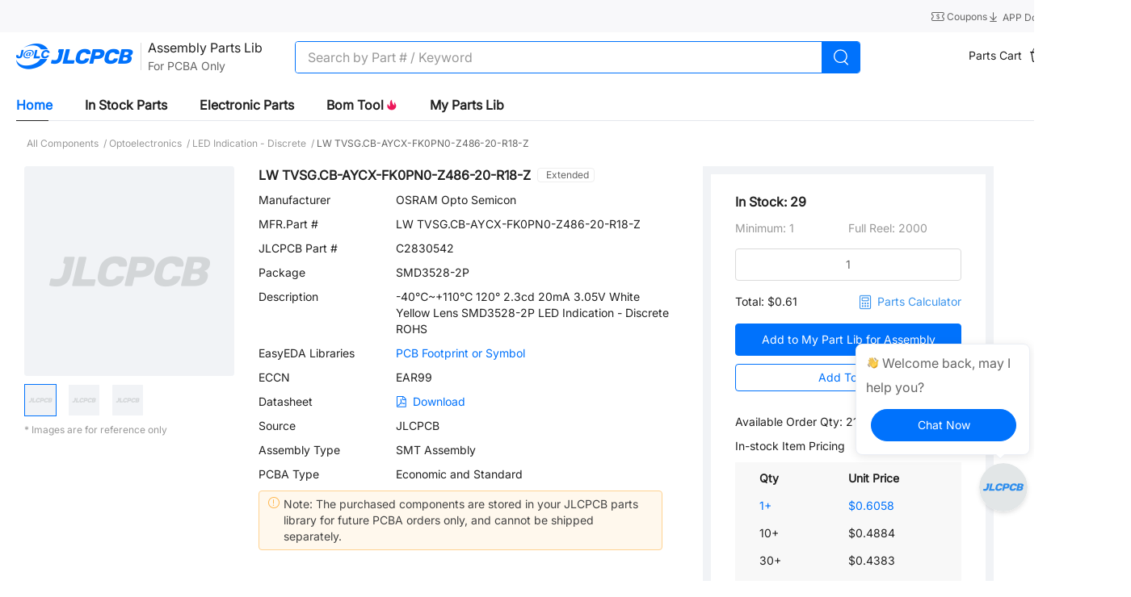

--- FILE ---
content_type: text/html; charset=utf-8
request_url: https://im.jlcpcb.com/?language=en
body_size: 2772
content:
<!doctype html>
<html data-n-head-ssr lang="en" data-n-head="%7B%22lang%22:%7B%22ssr%22:%22en%22%7D%7D">
  <head >
    <title>Online Chat - JLCPCB</title><meta data-n-head="ssr" charset="utf-8"><meta data-n-head="ssr" httpEquiv="X-UA-Compatible" content="IE=edge,chrome=1"><meta data-n-head="ssr" httpEquiv="Cache-Control" content="no-cache, no-store, must-revalidate"><meta data-n-head="ssr" name="robots" content="noindex, nofollow"><link data-n-head="ssr" rel="canonical" href="https://im.jlcpcb.com/"><link data-n-head="ssr" hreflang="en-US" href="https://im.jlcpcb.com/?language=en" rel="alternate"><link data-n-head="ssr" hreflang="ja-JP" href="https://im.jlcpcb.com/jp/?language=en" rel="alternate"><link data-n-head="ssr" hreflang="de-DE" href="https://im.jlcpcb.com/de/?language=en" rel="alternate"><link data-n-head="ssr" hreflang="ko-KR" href="https://im.jlcpcb.com/kr/?language=en" rel="alternate"><link data-n-head="ssr" hreflang="es-ES" href="https://im.jlcpcb.com/es/?language=en" rel="alternate"><link data-n-head="ssr" hreflang="fr-FR" href="https://im.jlcpcb.com/fr/?language=en" rel="alternate"><link data-n-head="ssr" hreflang="pt-PT" href="https://im.jlcpcb.com/pt/?language=en" rel="alternate"><link data-n-head="ssr" hreflang="undefined" href="https://im.jlcpcb.com/hk/?language=en" rel="alternate"><link data-n-head="ssr" rel="icon" type="image/x-icon" href="/favicon.ico"><script data-n-head="ssr" src="/uni.webview.1.5.5.js"></script><noscript data-n-head="ssr">This website requires JavaScript.</noscript><link rel="preload" href="/smt-static/30eecb2.js" as="script"><link rel="preload" href="/smt-static/js/1a35b12159bccd02b248.js" as="script"><link rel="preload" href="/smt-static/css/b71b427.css" as="style"><link rel="preload" href="/smt-static/js/0bd62c22635df117fa16.js" as="script"><link rel="preload" href="/smt-static/css/2f3734b.css" as="style"><link rel="preload" href="/smt-static/js/04c94fb806940bfde79a.js" as="script"><link rel="stylesheet" href="/smt-static/css/b71b427.css"><link rel="stylesheet" href="/smt-static/css/2f3734b.css">
  
                              <script>!function(e){var n="https://s.go-mpulse.net/boomerang/";if("False"=="True")e.BOOMR_config=e.BOOMR_config||{},e.BOOMR_config.PageParams=e.BOOMR_config.PageParams||{},e.BOOMR_config.PageParams.pci=!0,n="https://s2.go-mpulse.net/boomerang/";if(window.BOOMR_API_key="TQ6X2-2DRLY-XT7HS-F3RLQ-7T7RY",function(){function e(){if(!o){var e=document.createElement("script");e.id="boomr-scr-as",e.src=window.BOOMR.url,e.async=!0,i.parentNode.appendChild(e),o=!0}}function t(e){o=!0;var n,t,a,r,d=document,O=window;if(window.BOOMR.snippetMethod=e?"if":"i",t=function(e,n){var t=d.createElement("script");t.id=n||"boomr-if-as",t.src=window.BOOMR.url,BOOMR_lstart=(new Date).getTime(),e=e||d.body,e.appendChild(t)},!window.addEventListener&&window.attachEvent&&navigator.userAgent.match(/MSIE [67]\./))return window.BOOMR.snippetMethod="s",void t(i.parentNode,"boomr-async");a=document.createElement("IFRAME"),a.src="about:blank",a.title="",a.role="presentation",a.loading="eager",r=(a.frameElement||a).style,r.width=0,r.height=0,r.border=0,r.display="none",i.parentNode.appendChild(a);try{O=a.contentWindow,d=O.document.open()}catch(_){n=document.domain,a.src="javascript:var d=document.open();d.domain='"+n+"';void(0);",O=a.contentWindow,d=O.document.open()}if(n)d._boomrl=function(){this.domain=n,t()},d.write("<bo"+"dy onload='document._boomrl();'>");else if(O._boomrl=function(){t()},O.addEventListener)O.addEventListener("load",O._boomrl,!1);else if(O.attachEvent)O.attachEvent("onload",O._boomrl);d.close()}function a(e){window.BOOMR_onload=e&&e.timeStamp||(new Date).getTime()}if(!window.BOOMR||!window.BOOMR.version&&!window.BOOMR.snippetExecuted){window.BOOMR=window.BOOMR||{},window.BOOMR.snippetStart=(new Date).getTime(),window.BOOMR.snippetExecuted=!0,window.BOOMR.snippetVersion=12,window.BOOMR.url=n+"TQ6X2-2DRLY-XT7HS-F3RLQ-7T7RY";var i=document.currentScript||document.getElementsByTagName("script")[0],o=!1,r=document.createElement("link");if(r.relList&&"function"==typeof r.relList.supports&&r.relList.supports("preload")&&"as"in r)window.BOOMR.snippetMethod="p",r.href=window.BOOMR.url,r.rel="preload",r.as="script",r.addEventListener("load",e),r.addEventListener("error",function(){t(!0)}),setTimeout(function(){if(!o)t(!0)},3e3),BOOMR_lstart=(new Date).getTime(),i.parentNode.appendChild(r);else t(!1);if(window.addEventListener)window.addEventListener("load",a,!1);else if(window.attachEvent)window.attachEvent("onload",a)}}(),"".length>0)if(e&&"performance"in e&&e.performance&&"function"==typeof e.performance.setResourceTimingBufferSize)e.performance.setResourceTimingBufferSize();!function(){if(BOOMR=e.BOOMR||{},BOOMR.plugins=BOOMR.plugins||{},!BOOMR.plugins.AK){var n=""=="true"?1:0,t="",a="amllsyaxzcois2lnaxcq-f-41c032159-clientnsv4-s.akamaihd.net",i="false"=="true"?2:1,o={"ak.v":"39","ak.cp":"1923874","ak.ai":parseInt("1290065",10),"ak.ol":"0","ak.cr":9,"ak.ipv":4,"ak.proto":"h2","ak.rid":"6c136e63","ak.r":44268,"ak.a2":n,"ak.m":"dscr","ak.n":"ff","ak.bpcip":"3.22.185.0","ak.cport":34528,"ak.gh":"23.192.164.137","ak.quicv":"","ak.tlsv":"tls1.3","ak.0rtt":"","ak.0rtt.ed":"","ak.csrc":"-","ak.acc":"","ak.t":"1768752581","ak.ak":"hOBiQwZUYzCg5VSAfCLimQ==JyClYBS5gmE+xORziYabThFiuqbrvhiZhSJUce70dCcMKUbYgnu5SH+qoloLNqdwQIfM2hNPnqBz2nbkM7bGdJOav6Bxk2hibzNQRJ+uznESH5vaXww7jjJou3bf3DPihPJL6rjTDpOI4qbfCNemZevFwIFZw7Fp3KunJ1zxKpUqeYnEgqVUa7bwiTW+n7lUa+/BXDeRG4yaxhPiFL1dvcYyJT+/Vi25uhBUg069UU+60EK8tR9iV0UX86R4d1TNthe9EkUtLTUY31voJWVCY5UVJcoCWO//grbg0F3XZmBeDtwppXVARtYysq/+ahLrYlZ4+k30HG/IDOPZkZbrkGi1I0hUhMb69TcLeWG7jSGahqbRdw3J41Ghw3/W7CYwUSUNIrwCZP0AGFqgEojvp/Kla/YgyQwvGIzFjY5veAs=","ak.pv":"8","ak.dpoabenc":"","ak.tf":i};if(""!==t)o["ak.ruds"]=t;var r={i:!1,av:function(n){var t="http.initiator";if(n&&(!n[t]||"spa_hard"===n[t]))o["ak.feo"]=void 0!==e.aFeoApplied?1:0,BOOMR.addVar(o)},rv:function(){var e=["ak.bpcip","ak.cport","ak.cr","ak.csrc","ak.gh","ak.ipv","ak.m","ak.n","ak.ol","ak.proto","ak.quicv","ak.tlsv","ak.0rtt","ak.0rtt.ed","ak.r","ak.acc","ak.t","ak.tf"];BOOMR.removeVar(e)}};BOOMR.plugins.AK={akVars:o,akDNSPreFetchDomain:a,init:function(){if(!r.i){var e=BOOMR.subscribe;e("before_beacon",r.av,null,null),e("onbeacon",r.rv,null,null),r.i=!0}return this},is_complete:function(){return!0}}}}()}(window);</script></head>
  <body >
    <div data-server-rendered="true" id="__nuxt"><!----><div id="__layout"><!----></div></div><script>window.__NUXT__=(function(a,b,c,d){return {layout:"empty",data:[{}],fetch:{},error:a,state:{token:"",isH5:b,barHeight:"0",language:"en",user:{isLogin:a,isImBlackList:b,info:{},isCanShowImChat:c,rate:{},rateList:[],commonWhiteListConfig:{},quickChatEmployeeInfo:a}},serverRendered:c,routePath:d,config:{_app:{basePath:d,assetsPath:"\u002Fsmt-static\u002F",cdnURL:a}}}}(null,false,true,"\u002F"));</script><script src="/smt-static/30eecb2.js" defer></script><script src="/smt-static/js/1a35b12159bccd02b248.js" defer></script><script src="/smt-static/js/0bd62c22635df117fa16.js" defer></script><script src="/smt-static/js/04c94fb806940bfde79a.js" defer></script>
  </body>
</html>


--- FILE ---
content_type: text/css; charset=UTF-8
request_url: https://jlcpcb.com/ssr/css/74b48c6.css
body_size: 1097
content:
.feat-product .hover-high-light[data-v-09c6bbf5]:hover{background:#f1f3f6}.smt-count-component .el-input>input{text-align:center}.smt-count-component .el-table td.el-table__cell,.smt-count-component .el-table th.el-table__cell.is-leaf{color:#333}.img[data-v-7b8f1757]{width:100%}.active-img[data-v-7b8f1757]{border:1px solid #0072fc;overflow:hidden}.dl-list[data-v-7b8f1757]{margin-top:10px;font-size:14px;color:#222}.dl-list dt[data-v-7b8f1757]{width:150px;flex-shrink:0}.dl-list dd[data-v-7b8f1757]{margin-left:20px;word-break:keep-all;max-width:80%;align-items:center;justify-content:flex-start}.nav[data-v-6d25a2d7]:before{content:"";position:absolute;top:50%;left:0;transform:translateY(-50%);width:4px;height:18px;background:#0072fc}.bottom-box[data-v-38058a4b]{position:fixed;bottom:-200px;width:100%;height:99px;background:#fff;z-index:999;box-shadow:0 -12px 20px 0 rgba(78,122,194,.14);transition:bottom .3s ease-in .4s}.bottom-box .bottom-box-main[data-v-38058a4b],.bottom-box[data-v-38058a4b]{left:0;display:flex;justify-content:center}.bottom-box .bottom-box-main[data-v-38058a4b]{height:100%;position:relative;top:0;align-items:center;min-width:1200px}.bottom-box .bottom-box-main .main-left[data-v-38058a4b]{width:344px;height:112px;margin-left:22px;transform:translateY(-20px)}.bottom-box .bottom-box-main .main-center[data-v-38058a4b]{margin-left:77px}.bottom-box .bottom-box-main .main-center .main-center-title[data-v-38058a4b]{font-size:24px;font-weight:700;color:#222;line-height:32px;margin-bottom:8px}.bottom-box .bottom-box-main .main-center .main-center-desc[data-v-38058a4b]{font-size:18px;font-weight:400;color:#666;line-height:25px}.bottom-box .bottom-box-main .main-btn[data-v-38058a4b]{width:140px;height:44px;background:#0072fc;border-radius:4px;font-size:14px;font-weight:600;color:#fff;line-height:20px;margin-left:122px}.bottom-box .close-icon[data-v-38058a4b]{position:absolute;right:14px;top:10px;width:18px;height:18px;cursor:pointer}.box-enter[data-v-38058a4b]{bottom:0}.box-leave[data-v-38058a4b]{bottom:-200px}.jlc-btn[data-v-38058a4b]{background:#0072fc;display:flex;align-items:center;justify-content:center;cursor:pointer;transition:.3s}.jlc-btn[data-v-38058a4b]:hover{background:#1a6bc7!important}.jlc-btn[data-v-38058a4b]:active{background:#55a3f1!important;transform:translate(1px,1px)}.inter-banner .el-carousel__indicators--horizontal{bottom:8px}.inter-banner .el-carousel__indicator--horizontal button{border-radius:0!important;background:rgba(16,16,16,.2)}.grid-list[data-v-4885bd47]{display:grid;grid-template-columns:repeat(4,254px);grid-column-gap:12px;padding:20px 10px}.grid-list--item[data-v-4885bd47]{padding:10px;cursor:pointer}.grid-list--item p[data-v-4885bd47]{overflow:hidden;white-space:nowrap;text-overflow:ellipsis}.grid-list--item>div[data-v-4885bd47]{width:calc(100% - 100px)}.grid-list--item[data-v-4885bd47]:hover{background:#f1f4fa}.partdetail .el-tabs__nav-wrap{overflow:initial}.partdetail .el-tabs__nav-wrap:after{height:1px}.partdetail .el-tabs__nav-wrap .el-tabs__active-bar{height:1px;background:#222}.partdetail .el-tabs__nav-wrap .el-tabs__item{font-size:16px;color:#666}.partdetail .el-tabs__nav-wrap .el-tabs__item:hover{color:#0072fc}.partdetail .el-tabs__nav-wrap .el-tabs__item.is-active{color:#222;font-weight:700}@media screen and (max-width:1300px){.smt-main[data-v-f154e12c]{width:1200px;margin:0 30px!important}.smt-main .smt-content--left[data-v-f154e12c]{width:800px!important}}@media screen and (min-width:1300px)and (max-width:1440px){.smt-main[data-v-f154e12c]{width:1200px;margin:0 auto}.smt-content--left[data-v-f154e12c]{width:800px!important}}.smt-main[data-v-f154e12c]{margin:0 auto;max-width:1400px}.smt-main .smt-content[data-v-f154e12c]{min-height:100vh}.smt-main .smt-content--left[data-v-f154e12c]{width:calc(100% - 360px)}.smt-main .smt-content--right[data-v-f154e12c]{width:360px}.sticker[data-v-f154e12c]{position:sticky;top:0;z-index:9;background:#fff}.text-ellipsis[data-v-f154e12c]{white-space:nowrap;text-overflow:ellipsis;overflow:hidden}.hover-bg[data-v-f154e12c]:hover{background:#f1f3f6}

--- FILE ---
content_type: text/css; charset=UTF-8
request_url: https://jlcpcb.com/ssr/css/71d614e.css
body_size: 318
content:
.close-btn[data-v-2fbf0d0c]{display:none}.history-item:hover .close-btn[data-v-2fbf0d0c]{display:block}.searchDropDownBox[data-v-533c1cdf]{background:#fff;border:1px solid rgba(192,208,219,.2);border-radius:4px 0 0 4px;box-shadow:0 2px 8px 0 rgba(192,208,219,.4);position:absolute;left:0;width:100%;z-index:11}.search-area[data-v-090cd9c4]{box-shadow:0 0 3px 0 rgba(198,206,221,.2);padding:0 10px 0 20px}[data-v-090cd9c4] .el-tabs__item{font-size:16px;font-weight:600}[data-v-090cd9c4] .el-tabs__item.is-active a{color:#0072fc!important}[data-v-090cd9c4] .search-input input{height:40px;border:none}[data-v-090cd9c4] .search-input ::-moz-placeholder{color:#999}[data-v-090cd9c4] .search-input ::placeholder{color:#999}.scoped-tabs[data-v-090cd9c4] .el-tabs__nav-wrap:after{height:1px}.scoped-tabs[data-v-090cd9c4] .el-tabs__header{margin-bottom:0}.white-space-nowrap[data-v-090cd9c4]{white-space:nowrap!important}.jlc-wm-nav-part-wrap .el-tabs__active-bar{transition:none}.jlc-wm-image .el-image__inner--center{position:static;transform:none}.jlc-wm-image img{display:block}

--- FILE ---
content_type: text/css; charset=UTF-8
request_url: https://jlcpcb.com/ssr/css/c000b7c.css
body_size: 78
content:
.absolute-center[data-v-0651c020]{position:absolute;top:50%;left:50%;transform:translate(-50%,-50%)}.grid-list[data-v-0651c020]{display:grid;grid-template-columns:repeat(2,1fr);grid-gap:20px}@media(max-width:767px){.grid-list[data-v-0651c020]{grid-template-columns:repeat(1,1fr);grid-gap:16px}}.small-screen-nav-menu__drawer{width:100vw!important;min-width:375px}.small-screen-nav-menu__drawer li,.small-screen-nav-menu__drawer ul{list-style:none}.small-screen-nav-menu__drawer .el-drawer__header{display:none}

--- FILE ---
content_type: text/css; charset=UTF-8
request_url: https://jlcpcb.com/ssr/css/862cfe7.css
body_size: 1984
content:
.coupon-card-root[data-v-f6655456]{position:relative;width:100%;overflow:hidden;border-radius:4px;background-color:#f1f7ff;height:100%;display:flex;flex-direction:column}.coupon-card-root.is-disabled[data-v-f6655456]{background-color:#f1f3f6}.coupon-card-root.is-disabled .card-type-label[data-v-f6655456]{background-color:#eee!important}.coupon-card-root.is-disabled .coupon-divider[data-v-f6655456]{background:repeating-linear-gradient(90deg,#ccc,#ccc 4px,transparent 0,transparent 8px)!important}.coupon-card-root.is-disabled [data-v-f6655456]{color:#bbb!important}.coupon-card-content[data-v-f6655456]{display:flex;flex-direction:column;flex:1}.coupon-conditions[data-v-f6655456]{flex:1}.card-type-label[data-v-f6655456]{position:absolute;top:0;left:0;display:flex;height:18px;align-items:center;justify-content:center;border-bottom-right-radius:8px;background-color:#e1efff;padding-left:6px;padding-right:6px;z-index:1}.status-mask[data-v-f6655456]{position:absolute;top:-1px;left:-1px;width:calc(100% + 2px);height:calc(100% + 2px);border-radius:4px;cursor:not-allowed;z-index:10}.detail-link[data-v-f6655456]{cursor:pointer;white-space:nowrap;font-size:12px;line-height:18px;color:#999}.detail-link[data-v-f6655456]:hover{color:#0072fc}.detail-link[data-v-f6655456]{transition:color .3s}.coupon-title[data-v-f6655456]{font-size:16px;line-height:20px;margin-bottom:4px;font-weight:600;display:-webkit-box;-webkit-box-orient:vertical;-webkit-line-clamp:2;overflow:hidden;text-overflow:ellipsis}@media(max-width:767px){.coupon-title[data-v-f6655456]{font-size:14px;line-height:20px}}.coupon-divider[data-v-f6655456]{position:relative;height:1px;background:repeating-linear-gradient(90deg,#c8e4ff,#c8e4ff 4px,transparent 0,transparent 8px);margin:0 -16px}@media(max-width:767px){.coupon-divider[data-v-f6655456]{margin:0 -12px 12px}}.coupon-divider[data-v-f6655456]:after,.coupon-divider[data-v-f6655456]:before{content:"";position:absolute;top:0;transform:translateY(-50%);width:14px;height:14px;background-color:#fff;border-radius:50%}.coupon-divider[data-v-f6655456]:before{left:-3px}@media(max-width:767px){.coupon-divider[data-v-f6655456]:before{left:-7px}}.coupon-divider[data-v-f6655456]:after{right:-3px}@media(max-width:767px){.coupon-divider[data-v-f6655456]:after{right:-7px}}.coupon-btn[data-v-f6655456]{height:30px;font-size:14px;font-weight:500;padding:0 12px;white-space:nowrap}@media(max-width:767px){.coupon-btn[data-v-f6655456]{height:32px;font-size:13px;padding:0 16px}}.coupon-btn-plain[data-v-f6655456]{background-color:#fff!important}.coupon-btn-plain[data-v-f6655456],.coupon-btn-plain[data-v-f6655456]:hover{border-color:var(--primary-color);color:var(--primary-color)}.coupon-btn-plain[data-v-f6655456]:hover{background-color:#f0f8ff!important}.coupon-btn-plain[data-v-f6655456]:focus{color:var(--primary-color)}.coupon-mask-img[data-v-f6655456]{position:absolute;top:-12px;right:0}@media(max-width:767px){.coupon-mask-img[data-v-f6655456]{width:60px;height:60px}}.sticky-tab-wrapper[data-v-a4715f64]{position:sticky;top:60px;z-index:998;background-color:#fff;transition:box-shadow .3s ease}@media(max-width:767px){.sticky-tab-wrapper[data-v-a4715f64]{top:50px}}.sticky-tab-wrapper.is-sticky[data-v-a4715f64]{box-shadow:0 1px 8px 0 rgba(78,122,194,.1)}.container[data-v-a4715f64]{max-width:1400px;width:100%;margin:0 auto}@media(min-width:768px)and (max-width:1199px){.container[data-v-a4715f64]{max-width:1159px;padding:0 20px}}@media(max-width:767px){.container[data-v-a4715f64]{padding:0}}@media(max-width:991px){.container[data-v-a4715f64]{max-width:100%}}.check-coupon-link[data-v-a4715f64]{flex-shrink:0;color:#666;font-size:14px;text-decoration:none;cursor:pointer;white-space:nowrap;transition:color .3s}.check-coupon-link[data-v-a4715f64]:hover{color:var(--primary-color)}.coupon-tab-swiper[data-v-a4715f64]{flex:1;min-width:0;padding:12px 0;overflow:hidden}@media(max-width:767px){.coupon-tab-swiper[data-v-a4715f64]{padding:6px 0}}.coupon-tab-swiper .swiper-container[data-v-a4715f64]{overflow:visible}.coupon-tab-swiper .swiper-slide[data-v-a4715f64]{width:auto;padding:0 16px;min-height:40px;display:inline-flex;align-items:center;color:#000;font-weight:600;font-size:16px;-webkit-user-select:none;-moz-user-select:none;user-select:none;transition:color .3s;position:relative;cursor:pointer;white-space:nowrap}@media(max-width:767px){.coupon-tab-swiper .swiper-slide[data-v-a4715f64]{padding:0 12px;font-size:14px;min-height:36px}}.coupon-tab-swiper .swiper-slide[data-v-a4715f64]:first-child{padding-left:0}.coupon-tab-swiper .swiper-slide[data-v-a4715f64]:last-child{padding-right:0}.coupon-tab-swiper .swiper-slide.tab-active[data-v-a4715f64],.coupon-tab-swiper .swiper-slide[data-v-a4715f64]:hover{color:var(--primary-color)}.coupon-tab-swiper .swiper-slide.tab-active[data-v-a4715f64]:after{content:"";position:absolute;bottom:-12px;left:50%;transform:translateX(-50%);width:calc(100% - 32px);height:3px;background-color:var(--primary-color)}@media(max-width:767px){.coupon-tab-swiper .swiper-slide.tab-active[data-v-a4715f64]:after{bottom:-6px;width:calc(100% - 24px)}}.coupon-tab-swiper .swiper-slide:first-child.tab-active[data-v-a4715f64]:after{left:0;transform:none;width:calc(100% - 16px)}@media(max-width:767px){.coupon-tab-swiper .swiper-slide:first-child.tab-active[data-v-a4715f64]:after{width:calc(100% - 12px)}}.coupon-tab-swiper .swiper-slide:last-child.tab-active[data-v-a4715f64]:after{left:auto;right:0;transform:none;width:calc(100% - 16px)}@media(max-width:767px){.coupon-tab-swiper .swiper-slide:last-child.tab-active[data-v-a4715f64]:after{width:calc(100% - 12px)}}.coupon-tab-swiper .swiper-button-box[data-v-a4715f64]{position:absolute!important;width:60px;background-color:transparent;background-image:linear-gradient(270deg,#fff 50%,hsla(0,0%,100%,0));height:100%;top:0;-webkit-user-select:none;-moz-user-select:none;user-select:none;z-index:10}.coupon-tab-swiper .swiper-button-box.swiper-button-box-left[data-v-a4715f64]{left:0;transform:rotate(180deg)}.coupon-tab-swiper .swiper-button-box.swiper-button-box-right[data-v-a4715f64]{right:0}.coupon-tab-swiper .swiper-button-box .swiper-button[data-v-a4715f64]{position:absolute;width:24px;height:24px;border-radius:50%;color:#444;background-color:#e6eaf1!important;box-shadow:0 2px 4px 0 rgba(78,122,194,.1);display:flex;align-items:center;justify-content:center;top:50%;transform:translateY(-50%);cursor:pointer;transition:opacity .3s}.coupon-tab-swiper .swiper-button-box .swiper-button[data-v-a4715f64]:after{content:""}.coupon-tab-swiper .swiper-button-box .swiper-button[data-v-a4715f64]:hover{opacity:.8}.coupon-tab-swiper .swiper-button-box .swiper-button .iconfont[data-v-a4715f64]{line-height:1}.coupon-tab-swiper .swiper-button-box .swiper-button-prev[data-v-a4715f64]{left:16px;transform:translateY(-50%) rotate(180deg)}.coupon-tab-swiper .swiper-button-box .swiper-button-prev .iconfont[data-v-a4715f64]{transform:rotate(90deg)}.coupon-tab-swiper .swiper-button-box .swiper-button-next[data-v-a4715f64]{right:16px}.coupon-tab-swiper .swiper-button-box .swiper-button-next .iconfont[data-v-a4715f64]{transform:rotate(-90deg)}.coupon-tab-swiper .swiper-button-box.swiper-button-disabled[data-v-a4715f64]{display:none}.coupon-list[data-v-a4715f64]{display:grid;grid-gap:20px;grid-template-columns:repeat(3,1fr)}@media(max-width:991px){.coupon-list[data-v-a4715f64]{grid-template-columns:repeat(2,1fr)}}@media(max-width:767px){.coupon-list[data-v-a4715f64]{grid-template-columns:1fr}}.coupon-list .coupon-card[data-v-a4715f64]{position:relative;border-radius:4px;height:100%}.coupon-list .coupon-card .card-type[data-v-a4715f64]{position:absolute;top:0;left:0;border-radius:0 0 8px 0}.coupon-list .coupon-card .coupon-card-left[data-v-a4715f64]{position:relative;width:98px;padding-left:10px}@media(max-width:767px){.coupon-list .coupon-card .coupon-card-left[data-v-a4715f64]{width:80px;padding-left:6px}}.coupon-list .coupon-card .coupon-card-left[data-v-a4715f64]:before{top:-1px;border-radius:0 0 6px 6px;border:1px solid #c8e4ff;border-top-color:#fff}.coupon-list .coupon-card .coupon-card-left[data-v-a4715f64]:after,.coupon-list .coupon-card .coupon-card-left[data-v-a4715f64]:before{position:absolute;right:-6px;display:block;content:"";width:10px;height:6px;z-index:999;background-color:#fff}.coupon-list .coupon-card .coupon-card-left[data-v-a4715f64]:after{bottom:-1px;border-radius:6px 6px 0 0;border:1px solid #c8e4ff;border-bottom-color:#fff}.coupon-list .lcsc-card .lcsc-title[data-v-a4715f64]{font-size:18px}@media(max-width:767px){.coupon-list .lcsc-card .lcsc-title[data-v-a4715f64]{font-size:16px}}.coupon-list .lcsc-card .lcsc-content[data-v-a4715f64]{padding:16px 14px 16px 15px}@media(max-width:767px){.coupon-list .lcsc-card .lcsc-content[data-v-a4715f64]{padding:12px 10px 12px 12px}}.coupon-list .lcsc-card .lcsc-name[data-v-a4715f64]{font-size:14px}@media(max-width:767px){.coupon-list .lcsc-card .lcsc-name[data-v-a4715f64]{font-size:13px}}.coupon-list .lcsc-card .lcsc-desc[data-v-a4715f64]{font-size:12px}@media(max-width:767px){.coupon-list .lcsc-card .lcsc-desc[data-v-a4715f64]{font-size:11px}}.coupon-list .lcsc-card .lcsc-btn[data-v-a4715f64]{width:200px;font-size:14px}@media(max-width:767px){.coupon-list .lcsc-card .lcsc-btn[data-v-a4715f64]{width:100%;font-size:12px}}.text-ellipsis-2line[data-v-a4715f64]{display:-webkit-box;-webkit-box-orient:vertical;-webkit-line-clamp:2;overflow:hidden;text-overflow:ellipsis}.module-title[data-v-a4715f64]{position:relative;padding-left:12px}.module-title[data-v-a4715f64]:before{content:"";position:absolute;left:0;top:50%;transform:translateY(-50%);width:4px;height:24px;background-color:var(--primary-color)}.title-popover{transform:translateY(8px)}@keyframes dot-loading-107ec819{0%{transform:scale(1);background-color:#0072fc}50%{transform:scale(1.5);background-color:rgba(0,114,252,.8039215686)}to{transform:scale(1);background-color:#0072fc}}.page-loading[data-v-107ec819]{position:fixed;z-index:99;left:0;right:0;top:0;bottom:0;background-color:hsla(0,0%,100%,.8)}.page-loading .dots[data-v-107ec819]{display:flex;height:100%;align-items:center;justify-content:center}.page-loading .dot[data-v-107ec819]{background-color:rgba(0,114,252,.5019607843);width:10px;height:10px;border-radius:50%;margin:0 6px}.page-loading .dot[data-v-107ec819]:first-child,.page-loading .dot[data-v-107ec819]:nth-child(3){animation:dot-loading-107ec819 1s infinite}.page-loading .dot[data-v-107ec819]:nth-child(2){animation:dot-loading-107ec819 1s infinite reverse;animation-delay:.2s}

--- FILE ---
content_type: application/javascript; charset=UTF-8
request_url: https://jlcpcb.com/ssr/js/ecef82829dde31e87e9d.js
body_size: 15457
content:
(window.webpackJsonp=window.webpackJsonp||[]).push([[87],{1491:function(t,e,n){"use strict";n.d(e,"y",(function(){return c})),n.d(e,"x",(function(){return l})),n.d(e,"a",(function(){return d})),n.d(e,"b",(function(){return m})),n.d(e,"d",(function(){return _})),n.d(e,"e",(function(){return h})),n.d(e,"n",(function(){return f})),n.d(e,"c",(function(){return v})),n.d(e,"l",(function(){return A})),n.d(e,"k",(function(){return y})),n.d(e,"u",(function(){return x})),n.d(e,"s",(function(){return C})),n.d(e,"r",(function(){return w})),n.d(e,"q",(function(){return P})),n.d(e,"m",(function(){return T})),n.d(e,"v",(function(){return k})),n.d(e,"h",(function(){return j})),n.d(e,"t",(function(){return I})),n.d(e,"i",(function(){return B})),n.d(e,"w",(function(){return L})),n.d(e,"j",(function(){return O})),n.d(e,"A",(function(){return $})),n.d(e,"g",(function(){return S})),n.d(e,"z",(function(){return D})),n.d(e,"o",(function(){return E})),n.d(e,"f",(function(){return U})),n.d(e,"p",(function(){return R}));var o=n(2),r=n(4),c=(Object(o.h)(),o.r.post("".concat(r.c,"/searchDocWeb/searchDoc"))),l=o.r.post("".concat(r.c,"/searchDocWeb/searchDoc")),d=o.r.post("".concat(r.c,"/HelpDoc/clickFeedBack")),m=o.r.get("".concat(r.c,"/HelpDoc/docCenterList")),_=o.r.post("".concat(r.c,"/HelpDoc/getClientDocDetail")),h=o.r.get("".concat(r.c,"/HelpDoc/docDetail")),f=(o.r.get("".concat(r.c,"/HelpDoc/getFixHelpDocs")),o.r.post("".concat(r.c,"/HelpDoc/queryDocManagePage"))),v=o.r.get("".concat(r.c,"/categoryManage/tree")),A=o.r.get("".concat(r.c,"/cmsPostsWeb/queryCmsQuestionsType")),y=o.r.get("".concat(r.c,"/cmsPostsWeb/queryCmsQuestionsType")),x=o.r.post("".concat(r.c,"/cmsPostsWeb/saveCmsPostsInfo")),C=o.r.post("".concat(r.c,"/cmsPostsWeb/queryPostsRecordPage")),w=o.r.post("".concat(r.c,"/cmsPostsWeb/queryPostsInfoWeb")),P=o.r.post("".concat(r.c,"/cmsPostsWeb/queryPostsInfoWeb")),T=(o.r.post("".concat(r.c,"/cmsPostsWeb/queryCommentRecordWeb")),o.r.post("".concat(r.c,"/cmsPostsWeb/queryCommentRecordWeb"))),k=o.r.post("".concat(r.c,"/cmsPostsWeb/saveCommentRecord")),j=o.r.post("".concat(r.c,"/cmsPostsWeb/likesClient")),I=o.r.post("".concat(r.c,"/cmsPostsWeb/queryPostsRecordPageByType")),B=o.r.post("".concat(r.c,"/cmsPostsWeb/myReplies")),L=o.r.post("".concat(r.c,"/cmsSupportWeb/saveContactUsRecordWeb")),O=o.r.get("".concat(r.c,"/cmsSupportWeb/queryCmsProblemTypeConfigWeb")),$=o.r.post("".concat(r.c,"/fileOperation/uploadEmailThreadFile")),S=(o.r.post("".concat(r.c,"/fileOperation/uploadEmailThreadFileNew")),o.r.post("".concat(r.c,"/newsBlog/getTopNewsBlog"))),D=o.r.post("".concat(r.c,"/newsBlog/selectNewsBlogList")),E=o.r.get("".concat(r.c,"/newsBlog/queryNewsBlogDetail")),U=o.r.get("".concat(r.c,"/newsBlog/getNewsBlog")),R=(o.r.post("".concat(r.c,"/newsBlog/getHomePageRecommendBlogs")),o.r.post("".concat(r.e,"/advertisementContent/queryAdvertisementContentByCategory")),o.r.post("".concat(r.e,"/newsBlog/queryNewsBlogListNew")));o.r.post("".concat(r.c,"/fileOperation/uploadFile"));"".concat(r.c,"/fileOperation/downloadFile")},1546:function(t,e,n){"use strict";n.d(e,"a",(function(){return r}));var o=n(1415);function r(t,e){var n,r=Object(o.a)(t).bind,c=e.Move,l=e.Elements.list;function d(){l.style.transition=""}return{mount:function(){r(l,"transitionend",(function(t){t.target===l&&n&&(d(),n())}))},start:function(t,e){var o=c.toPosition(t,!0);l.style.transition="transform 600ms cubic-bezier(.25, 1, .5, 1)",c.translate(o),n=e},cancel:d}}},1773:function(t,e,n){"use strict";n.d(e,"a",(function(){return l}));var o=n(67),r=(n(130),n(9),n(41),n(3)),c=n(112),l=function(){var t=Object(r.ref)("EL_FR-4_PCBs"),e=Object(r.getCurrentInstance)().proxy,n=Object(r.ref)([{type:"EL_FR-4_PCBs",title:e.$t("i18n_shared_products_pcb_1"),subTitle:e.$t("i18n_shared_products_pcb_1"),productImgSrc:"".concat("https://rs.jlcpcb.com/static","/image/homepage/jlcpcb-fr4-pcb-prototype-manufacturing-service.webp"),productImgAlt:"jlcpcb fr4 pcb prototype manufacturing service",descList:[{label:e.$t("i18n_shared_428")},{label:e.$t("i18n_shared_pcb_home_product_text1")},{label:e.$t("i18n_shared_pcb_home_product_text2")}],startPrice:2,startPriceCount:"5 ".concat(e.$t("i18n_web_app_pcs")),buildTime:e.$t("i18n_shared_pcb_home_product_text7",[24]),strongBtnUrl:e.$getJumpLink("".concat(c.b.cart,"/quote")),strongBtnText:e.$t("i18n_shared_641"),weakBtnUrl:e.$getJumpLink("".concat(c.b.pcb,"/pcb-fabrication/fr4-pcb")),weakBtnText:e.$t("i18n_web_app_product_info_btn_text_1")},{type:"EL_Flexible_PCBs",title:e.$t("i18n_shared_pcb_home_product_text3"),subTitle:e.$t("i18n_shared_pcb_home_product_text3"),productImgSrc:"".concat("https://rs.jlcpcb.com/static","/image/homepage/jlcpcb-flexible-pcb-prototype-fabrication-service.webp"),productImgAlt:"jlcpcb flexible pcb prototype fabrication service",descList:[{label:e.$t("i18n_shared_pcb_home_product_text4")},{label:e.$t("i18n_shared_pcb_home_product_text5")},{label:e.$t("i18n_shared_pcb_home_product_text6")}],startPrice:2,startPriceCount:"5 ".concat(e.$t("i18n_web_app_pcs")),buildTime:e.$t("i18n_shared_270",["5-6"]),strongBtnUrl:e.$getJumpLink("".concat(c.b.cart,"/quote?plateType=7")),strongBtnText:e.$t("i18n_shared_641"),weakBtnUrl:e.$getJumpLink("".concat(c.b.pcb,"/pcb-fabrication/flexible-pcb")),weakBtnText:e.$t("i18n_web_app_product_info_btn_text_2")},{type:"EL_Metal_core_PCB",title:e.$t("i18n_shared_pcb_home_product_text8"),subTitle:e.$t("i18n_shared_pcb_home_product_text8"),productImgSrc:"".concat("https://rs.jlcpcb.com/static","/image/homepage/jlcpcb-metal-core-pcb-prototype-fabrication-service.webp"),productImgAlt:"jlcpcb metal core pcb prototype fabrication service",descList:[{label:e.$t("i18n_shared_pcb_home_product_text9")},{label:e.$t("i18n_shared_pcb_home_product_text10")},{label:e.$t("i18n_shared_pcb_home_product_text11")}],startPrice:4,startPriceCount:"5 ".concat(e.$t("i18n_web_app_pcs")),buildTime:e.$t("i18n_shared_270",["2-3"]),strongBtnUrl:e.$getJumpLink("".concat(c.b.cart,"/quote?plateType=2")),strongBtnText:e.$t("i18n_shared_641"),weakBtnUrl:e.$getJumpLink("".concat(c.b.pcb,"/pcb-fabrication/metal-core-pcb")),weakBtnText:e.$t("i18n_web_app_product_info_btn_text_3")},{type:"EL_High_frequency_PCBs",title:e.$t("i18n_shared_pcb_home_product_text12"),subTitle:e.$t("i18n_shared_pcb_home_product_text12"),productImgSrc:"".concat("https://rs.jlcpcb.com/static","/image/homepage/jlcpcb-high-frequency-pcb-manufacturing-and-prototyping-service.webp"),productImgAlt:"jlcpcb high frequency pcb manufacturing and prototyping service",descList:[{label:e.$t("i18n_shared_pcb_home_product_text12_1")},{label:e.$t("i18n_shared_pcb_home_product_text12_2")},{label:e.$t("i18n_shared_pcb_home_product_text12_3")}],startPrice:47,startPriceCount:"5 ".concat(e.$t("i18n_web_app_pcs")),buildTime:e.$t("i18n_shared_270",["4-5"]),strongBtnUrl:e.$getJumpLink("".concat(c.b.cart,"/quote?plateType=5")),strongBtnText:e.$t("i18n_shared_641"),weakBtnUrl:e.$getJumpLink("".concat(c.b.pcb,"/pcb-fabrication/high-frequency-pcb")),weakBtnText:e.$t("i18n_web_app_product_info_btn_text_4")},{type:"EL_PCB_Assembly",title:e.$t("i18n_shared_476"),subTitle:e.$t("i18n_shared_476"),productImgSrc:"".concat("https://rs.jlcpcb.com/static","/image/homepage/jlcpcb-professional-pcb-assembly-service.webp"),productImgAlt:"jlcpcb professional pcb assembly service",descList:[{label:e.$t("i18n_shared_pcb_home_product_text13")},{label:e.$t("i18n_shared_pcb_home_product_text14")},{label:e.$t("i18n_shared_pcb_home_product_text15")}],startPrice:8,buildTime:e.$t("i18n_shared_pcb_home_product_text7",[24]),strongBtnUrl:e.$getJumpLink("".concat(c.b.cart,"/quote")),strongBtnText:e.$t("i18n_shared_641"),weakBtnUrl:e.$getJumpLink("".concat(c.b.pcb,"/pcb-assembly")),weakBtnText:e.$t("i18n_shared_pcb_home_faq_text14")},{type:"EL_SMT-Stencil",title:e.$t("i18n_shared_469"),subTitle:e.$t("i18n_shared_469"),productImgSrc:"".concat("https://rs.jlcpcb.com/static","/image/homepage/jlcpcb-high-precision-smt-stencil.webp"),productImgAlt:"jlcpcb high precision smt stencil",descList:[{label:e.$t("i18n_shared_pcb_home_product_text16")},{label:e.$t("i18n_shared_pcb_home_product_text17")},{label:e.$t("i18n_shared_pcb_home_product_text18")}],startPrice:3,buildTime:e.$t("i18n_shared_pcb_home_product_text7",["12-48"]),strongBtnUrl:e.$getJumpLink("".concat(c.b.cart,"/quote?quoteTab=smtStencil")),strongBtnText:e.$t("i18n_shared_641"),weakBtnUrl:"",weakBtnText:""},{type:"EL_PCB_Layout",title:e.$t("i18n_shared_726"),subTitle:e.$t("i18n_shared_726"),productImgSrc:"".concat("https://rs.jlcpcb.com/static","/image/homepage/jlcpcb-expert-pcb-layout-service.webp"),productImgAlt:"jlcpcb expert pcb layout service",descList:[{label:e.$t("i18n_shared_pcb_home_product_text27")},{label:e.$t("i18n_shared_pcb_home_product_text28")},{label:e.$t("i18n_shared_pcb_home_product_text29")}],startPrice:.46,startPriceFloat:2,startPriceCount:"pin",buildTime:e.$t("i18n_shared_270",[2]),strongBtnUrl:"".concat(c.b.pcblayout,"/quote?from=picture_fp"),strongBtnText:e.$t("i18n_shared_767"),weakBtnUrl:"".concat(c.b.pcblayout,"?from=Learn_fp"),weakBtnText:e.$t("i18n_shared_Layout_Service")}]),l=Object(r.ref)([{type:"MAC_3D_Printing",title:e.$t("i18n_shared_345"),subTitle:e.$t("i18n_shared_345"),productImgSrc:"".concat("https://rs.jlcpcb.com/static","/image/homepage/jlc3dp-professional-3d-printing-service.webp"),productImgAlt:"jlc3dp professional 3d-printing service",descList:[{label:"SLA, MJF, SLM, FDM, SLS, WJP, BJ"},{label:e.$t("i18n_shared_pcb_home_product_text19")},{label:e.$t("i18n_shared_pcb_home_product_text20",[.2])}],startPrice:.3,startPriceFloat:2,buildTime:e.$t("i18n_shared_270",[2]),strongBtnUrl:e.$getJumpLink("".concat(c.b.tdpPlatform,"/3d-printing-quote")),strongBtnText:e.$t("i18n_shared_641"),weakBtnUrl:e.$getJumpLink(c.b.tdpPlatform),weakBtnText:e.$t("i18n_shared_tdp_service")},{type:"MAC_CNC_Machining",title:e.$t("i18n_shared_269"),subTitle:e.$t("i18n_shared_269"),productImgSrc:"".concat("https://rs.jlcpcb.com/static","/image/homepage/jlccnc-precision-cnc-machining-service.webp"),productImgAlt:"jlccnc precision cnc machining service",descList:[{label:e.$t("i18n_shared_pcb_home_product_text21")},{label:e.$t("i18n_shared_pcb_home_product_text22")},{label:e.$t("i18n_shared_pcb_home_product_text20",[.05])}],startPrice:5,buildTime:e.$t("i18n_shared_270",[3]),strongBtnUrl:e.$getJumpLink("".concat(c.b.cncPlatform,"/cnc-machining-quote")),strongBtnText:e.$t("i18n_shared_641"),weakBtnUrl:e.$getJumpLink(c.b.cncPlatform),weakBtnText:e.$t("i18n_shared_cnc_service")},{type:"MAC_Mechatroinc_Parts",title:e.$t("i18n_shared_pcb_home_product_text30"),subTitle:e.$t("i18n_shared_pcb_home_product_text30_sub"),productImgSrc:"".concat("https://rs.jlcpcb.com/static","/image/homepage/jlcmc-mechatronic-parts-marketplace.webp"),productImgAlt:"jlcmc mechatronic parts marketplace",descList:[{label:e.$t("i18n_shared_pcb_home_product_text23")},{label:e.$t("i18n_shared_pcb_home_product_text24")},{label:e.$t("i18n_shared_pcb_home_product_text25")}],startPrice:.01,strongBtnUrl:"".concat(c.b.faPlatform),strongBtnText:e.$t("i18n_shared_767"),weakBtnUrl:"",weakBtnText:""}]),d=Object(r.computed)((function(){return[].concat(Object(o.a)(n.value),Object(o.a)(l.value)).find((function(e){return e.type===t.value}))}));return{activeIndex:t,electronicsProductInfos:n,machiningProductInfos:l,selectedProductInfoItem:d}}},1774:function(t,e,n){t.exports={}},1775:function(t,e,n){t.exports={}},1776:function(t,e){t.exports="[data-uri]"},1777:function(t,e,n){t.exports={}},1778:function(t,e,n){t.exports={}},1779:function(t,e,n){t.exports={}},1780:function(t,e,n){t.exports={}},2116:function(t,e,n){"use strict";n(34),n(48);var o=n(3),r=n(2),c=n(94),l=Object(o.defineComponent)({props:{selectedProductInfoItem:{type:Object,default:function(){return{}}}},setup:function(t){var e=Object(r.E)();return{moneyChange:r.x,handleStrongBtnClick:function(){var n;Object(c.c)({spm:"Jlcpcb.Homepage.2004",event_detail:{type:null===(n=t.selectedProductInfoItem)||void 0===n?void 0:n.title}},e)},handleWeakBtnClick:function(){var n;Object(c.c)({spm:"Jlcpcb.Homepage.2005",event_detail:{type:null===(n=t.selectedProductInfoItem)||void 0===n?void 0:n.title}},e)}}}}),d=(n(2126),n(24)),component=Object(d.a)(l,(function(){var t,e,n,o,r,c=this,l=c._self._c;c._self._setupProxy;return l("div",[l("h3",{staticClass:"text-24 sm:text-20 text-[#111111] font-semibold"},[c._v(c._s(c.selectedProductInfoItem.subTitle))]),c._v(" "),l("ul",{staticClass:"list-none flex flex-col gap-[13px] p-20 mt-16 bg-[#f8f8fa] rounded-[12px]"},c._l(c.selectedProductInfoItem.descList,(function(t,e){return l("li",{key:e,staticClass:"flex items-start flex-wrap text-16 text-[#626573] pl-12 relative list-point"},[l("span",[c._v(c._s(t.label))])])})),0),c._v(" "),l("div",{staticClass:"mt-[36px] sm:mt-20"},[c.selectedProductInfoItem.type.includes("EL_")?l("p",{staticClass:"text-14 text-[#111111]"},[l("i18n",{attrs:{path:"i18n_shared_599",tag:"span"}},[l("span",{staticClass:"text-[#ff8c22]"},[c._v("\n          "+c._s(c.moneyChange(c.selectedProductInfoItem.startPrice))+"\n        ")])]),c._v(" "),c.selectedProductInfoItem.startPriceCount?[l("span",[c._v("/")]),c._v(" "),l("span",[c._v(c._s(c.selectedProductInfoItem.startPriceCount))])]:c._e(),c._v(" "),l("span",{staticClass:"inline-block ml-[24px]"},[c._v(c._s(c.$t("i18n_shared_260"))+": "+c._s(c.selectedProductInfoItem.buildTime))])],2):l("p",[l("i18n",{attrs:{path:"i18n_shared_599",tag:"span"}},[l("span",{staticClass:"text-[#ff8c22]"},[c._v("\n          "+c._s(c.moneyChange(c.selectedProductInfoItem.startPrice))+"\n        ")])]),c._v(" "),l("span",{staticClass:"inline-block ml-[24px]"},["MAC_Mechatroinc_Parts"===c.selectedProductInfoItem.type?l("span",[c._v("\n          "+c._s(c.$t("i18n_shared_pcb_home_product_text31"))+"\n        ")]):l("span",[c._v(c._s(c.$t("i18n_shared_260"))+": "+c._s(c.selectedProductInfoItem.buildTime))])])],1)]),c._v(" "),l("div",{staticClass:"mt-[16px] sm:flex sm:items-center sm:justify-center sm:gap-[15px]"},[l("a",{staticClass:"sm:flex-1 sm:max-w-[200px]",attrs:{href:null===(t=c.selectedProductInfoItem)||void 0===t?void 0:t.strongBtnUrl}},[l("el-button",{staticClass:"w-full h-[44px] rounded-[44px]",attrs:{type:"primary",round:""},on:{click:function(t){return c.handleStrongBtnClick()}}},[c._v("\n        "+c._s(null===(e=c.selectedProductInfoItem)||void 0===e?void 0:e.strongBtnText)+"\n      ")])],1),c._v(" "),null!==(n=c.selectedProductInfoItem)&&void 0!==n&&n.weakBtnUrl?l("a",{staticClass:"sm:flex-1 sm:max-w-[200px]",attrs:{href:null===(o=c.selectedProductInfoItem)||void 0===o?void 0:o.weakBtnUrl}},[l("el-button",{staticClass:"w-full h-[44px] rounded-[44px] ml-0 mt-12 sm:mt-0 text-ellipsis whitespace-nowrap overflow-hidden",attrs:{round:""},on:{click:function(t){return c.handleWeakBtnClick()}}},[c._v("\n        "+c._s(null===(r=c.selectedProductInfoItem)||void 0===r?void 0:r.weakBtnText)+"\n      ")])],1):c._e()])])}),[],!1,null,"3f3e8ffd",null);e.a=component.exports},2126:function(t,e,n){"use strict";n(1774)},2127:function(t,e,n){"use strict";n(1775)},2128:function(t,e,n){"use strict";n(1777)},2129:function(t,e,n){"use strict";n(1778)},2130:function(t,e,n){"use strict";n(1779)},2131:function(t,e,n){"use strict";n(1780)},2894:function(t,e,n){"use strict";n.r(e);n(30),n(29),n(36),n(52),n(20),n(47);var o=n(19),r=n(11),c=(n(70),n(9),n(45),n(43),n(99),n(34),n(48),n(44),n(41),n(61)),l=n(1645),d=n(67),m=[function(){var t=this,e=t._self._c;t._self._setupProxy;return e("div",{staticClass:"sr-only"},t._l([].concat(Object(d.a)(t.electronicsProductInfos),Object(d.a)(t.machiningProductInfos)),(function(n,o){return e("div",{key:o},[e("h3",[t._v(t._s(n.subTitle))]),t._v(" "),e("img",{attrs:{src:n.productImgSrc,alt:n.productImgAlt}}),t._v(" "),e("ul",t._l(n.descList,(function(n,o){return e("li",{key:o},[t._v("\n          "+t._s(n.label)+"\n        ")])})),0),t._v(" "),e("div",[n.type.includes("EL_")?e("p",[e("span",[t._v(t._s(t.$t("i18n_shared_599",[t.moneyChange(n.startPrice)])))]),t._v(" "),n.startPriceCount?[e("span",[t._v("/")]),t._v(" "),e("span",[t._v(t._s(n.startPriceCount))])]:t._e(),t._v(" "),e("span",[t._v(t._s(t.$t("i18n_shared_260"))+": "+t._s(n.buildTime))])],2):e("p",[e("span",[t._v(t._s(t.$t("i18n_shared_599",[t.moneyChange(n.startPrice)])))]),t._v(" "),e("span",["MAC_Mechatroinc_Parts"===n.type?e("span",[t._v("\n              "+t._s(t.$t("i18n_shared_pcb_home_product_text31"))+"\n            ")]):e("span",[t._v(t._s(t.$t("i18n_shared_260"))+": "+t._s(n.buildTime))])])])]),t._v(" "),e("div",[e("a",{attrs:{href:null==n?void 0:n.strongBtnUrl}},[t._v("\n          "+t._s(null==n?void 0:n.strongBtnText)+"\n        ")]),t._v(" "),null!=n&&n.weakBtnUrl?e("a",{attrs:{href:null==n?void 0:n.weakBtnUrl}},[t._v("\n          "+t._s(null==n?void 0:n.weakBtnText)+"\n        ")]):t._e()])])})),0)}],_=n(531),h=n(3),f=n(1773),v=n(2116),A=(n(42),n(33),n(17),n(85),n(93),n(49)),y=n(91),x=n(92);n(194),n(215),n(216),n(217),n(218),n(219),n(220),n(221),n(222),n(223),n(224),n(225),n(226),n(227),n(1396),n(1397),n(1398),n(1399),n(1400),n(1401),n(1402),n(1403),n(1404),n(1405),n(1406),n(1407),n(1408),n(1409),n(1410),n(1411),n(1412),n(440),n(435),n(149),n(100);function C(t,e){var n="undefined"!=typeof Symbol&&t[Symbol.iterator]||t["@@iterator"];if(!n){if(Array.isArray(t)||(n=function(t,e){if(!t)return;if("string"==typeof t)return w(t,e);var n=Object.prototype.toString.call(t).slice(8,-1);"Object"===n&&t.constructor&&(n=t.constructor.name);if("Map"===n||"Set"===n)return Array.from(t);if("Arguments"===n||/^(?:Ui|I)nt(?:8|16|32)(?:Clamped)?Array$/.test(n))return w(t,e)}(t))||e&&t&&"number"==typeof t.length){n&&(t=n);var i=0,o=function(){};return{s:o,n:function(){return i>=t.length?{done:!0}:{done:!1,value:t[i++]}},e:function(t){throw t},f:o}}throw new TypeError("Invalid attempt to iterate non-iterable instance.\nIn order to be iterable, non-array objects must have a [Symbol.iterator]() method.")}var r,c=!0,l=!1;return{s:function(){n=n.call(t)},n:function(){var t=n.next();return c=t.done,t},e:function(t){l=!0,r=t},f:function(){try{c||null==n.return||n.return()}finally{if(l)throw r}}}}function w(t,e){(null==e||e>t.length)&&(e=t.length);for(var i=0,n=new Array(e);i<e;i++)n[i]=t[i];return n}var P=function(){function t(e){Object(y.a)(this,t),this.video=e,this.callbacks=new Map,this.triggered=new Set,this.tolerance=.05,this.isTracking=!1,this.callbackId=null,this.repeatCallbacks=new Set}return Object(x.a)(t,[{key:"addTimeCallback",value:function(time,t){var e=arguments.length>2&&void 0!==arguments[2]?arguments[2]:{},n=e.repeat,o=void 0!==n&&n,r=e.tolerance;this.callbacks.has(time)||this.callbacks.set(time,[]),this.callbacks.get(time).push({callback:t,repeat:o,triggered:!1}),o&&this.repeatCallbacks.add(time),void 0!==r&&(this.tolerance=r)}},{key:"removeTimeCallback",value:function(time,t){if(this.callbacks.has(time)){var e=this.callbacks.get(time),n=e.findIndex((function(e){return e.callback===t}));-1!==n&&(e.splice(n,1),0===e.length&&(this.callbacks.delete(time),this.repeatCallbacks.delete(time)))}}},{key:"handleVideoFrame",value:function(t,e){if(this.isTracking&&!this.video.paused&&!this.video.ended){var n,o=e.mediaTime,r=C(this.callbacks);try{for(r.s();!(n=r.n()).done;){var c=Object(A.a)(n.value,2),time=c[0],l=c[1];Math.abs(o-time)<this.tolerance?l.forEach((function(t){(t.repeat||!t.triggered)&&(t.callback(o,e),t.triggered=!0)})):o>time+this.tolerance&&callbackObj.repeat&&(callbackObj.triggered=!1)}}catch(t){r.e(t)}finally{r.f()}this.isTracking&&(this.callbackId=this.video.requestVideoFrameCallback(this.handleVideoFrame.bind(this)))}}},{key:"start",value:function(){if(!this.isTracking){this.isTracking=!0;var t,e=C(this.callbacks);try{for(e.s();!(t=e.n()).done;){var n=Object(A.a)(t.value,2);n[0];n[1].forEach((function(t){t.repeat||(t.triggered=!1)}))}}catch(t){e.e(t)}finally{e.f()}this.triggered.clear(),this.callbackId=this.video.requestVideoFrameCallback(this.handleVideoFrame.bind(this))}}},{key:"stop",value:function(){this.isTracking=!1,this.callbackId&&(this.video.cancelVideoFrameCallback(this.callbackId),this.callbackId=null)}},{key:"pause",value:function(){this.isTracking=!1,this.callbackId&&(this.video.cancelVideoFrameCallback(this.callbackId),this.callbackId=null)}},{key:"resume",value:function(){this.isTracking||this.start()}},{key:"clear",value:function(){this.callbacks.clear(),this.repeatCallbacks.clear(),this.triggered.clear()}},{key:"getRegisteredTimes",value:function(){return Array.from(this.callbacks.keys())}}]),t}(),T=n(321),k=n(112),j=n(228),I=n(94),B=n(2),L=Object(h.defineComponent)({components:{productIntroQuote:v.a},setup:function(){var t=Object(B.E)(),e=Object(j.a)(),n=e.isMobileRes,o=e.isTabletRes,c="".concat(k.b.PCB_STATIC_BASE_URL,"/video/homepage/jlc-products.mp4"),l=Object(f.a)(),m=l.activeIndex,v=l.electronicsProductInfos,A=l.machiningProductInfos,y=l.selectedProductInfoItem,x=Object(h.ref)(null),C=Object(h.ref)(!0),w=Object(h.ref)(null),L=Object(h.ref)(!1),O=Object(h.ref)(null),$=Object(h.ref)(!1),S=Object(h.ref)(null),D=Object(h.ref)(null),E=Object(h.ref)(null),U=function(){var t,e=arguments.length>0&&void 0!==arguments[0]&&arguments[0];x.value&&($.value||e)&&(null===(t=x.value)||void 0===t||t.pause(),L.value=!0,$.value=!1,C.value=!1)},R=function(){O.value=new IntersectionObserver((function(t){t.forEach((function(t){var e;t.intersectionRatio>=.4&&(C.value&&C.value&&x.value&&(L.value=!1,C.value=!1,null===(e=x.value)||void 0===e||e.play().catch((function(t){})),setTimeout((function(){U(!0)}),2500)),O.value&&w.value&&O.value.unobserve(w.value),[].concat(Object(d.a)(v.value),Object(d.a)(A.value)).forEach((function(t){M(t.productImgSrc)})))}))}),{threshold:[0,.4]}),w.value&&O.value.observe(w.value)},M=function(t){return new Promise((function(e,n){var img=new Image;img.onload=function(){return e(t)},img.onerror=n,img.src=t}))},J=Object(h.ref)(!1),H=function(t,e,n,o){var r=arguments.length>4&&void 0!==arguments[4]?arguments[4]:0,c=o.fadeOutDuration,l=o.fadeInDuration,d=o.easing,m="in"===t?l:c;return"\n          transition: opacity ".concat(m+r,"ms ").concat(d,", transform ").concat(m+r,"ms ").concat(d,";\n          opacity: ").concat(e,";\n          transform: translate3d(0, ").concat(n,"px, 0);\n          will-change: opacity, transform;\n        ")},V=function(){var e=Object(r.a)(regeneratorRuntime.mark((function e(n){var o;return regeneratorRuntime.wrap((function(e){for(;;)switch(e.prev=e.next){case 0:if(n.type!==m.value&&!J.value){e.next=2;break}return e.abrupt("return");case 2:return J.value=!0,o=Object(T.i)(),e.prev=4,e.next=7,Object(T.b)((function(){S.value.style.cssText=H("out",0,15,o),D.value.style.cssText=H("out",0,15,o)}));case 7:return e.next=9,Object(T.A)(o.fadeOutDuration);case 9:return m.value=n.type,e.next=12,Object(h.nextTick)();case 12:return e.next=14,Object(T.A)(50);case 14:return e.next=16,Object(T.b)((function(){S.value.style.cssText=H("in",1,0,o,500),D.value.style.cssText=H("in",1,0,o,500)}));case 16:setTimeout((function(){J.value=!1}),o.fadeInDuration+o.staggerDelay+100),e.next=22;break;case 19:e.prev=19,e.t0=e.catch(4),J.value=!1;case 22:Object(I.c)({spm:"Jlcpcb.Homepage.2006",event_detail:{type:n.title}},t);case 23:case"end":return e.stop()}}),e,null,[[4,19]])})));return function(t){return e.apply(this,arguments)}}(),W=Object(_.a)(V,100);return Object(h.onMounted)((function(){n.value||o.value||(!function(){if(x.value){var t=new P(x.value);t.addTimeCallback(2.12,(function(t){U()}),{tolerance:.02}),x.value.addEventListener("play",(function(){$.value=!0,t.start()})),x.value.addEventListener("pause",(function(){$.value=!1,t.pause()})),x.value.addEventListener("ended",(function(){t.stop()}))}}(),R())})),Object(h.onUnmounted)((function(){O.value&&w.value&&(O.value.unobserve(w.value),O.value.disconnect())})),{videoElem:x,productVideoUrl:c,videoNeedPlay:C,videoInvisible:L,productShowArea:w,activeIndex:m,electronicsProductInfos:v,machiningProductInfos:A,selectedProductInfoItem:y,chooseProductItem:W,productListCenterElem:S,productListRightElem:D,productImgElem:E,isAnimating:J}}}),O=L,$=(n(2127),n(24)),S=Object($.a)(O,(function(){var t=this,e=t._self._c;t._self._setupProxy;return e("div",{staticClass:"product-intro-wrap"},[e("div",{staticClass:"product-intro-wrap__content jlc-content"},[e("h2",{ref:"productIntroTitleElem",staticClass:"relative z-[9] max-w-[701px] text-[36px] font-semibold text-[#111111]",attrs:{"data-aos":"fade-up"}},[t._v("\n      "+t._s(t.$t("i18n_shared_pcb_home_product_title"))+"\n    ")]),t._v(" "),e("div",{ref:"productShowArea",staticClass:"relative w-full h-[730px]"},[e("div",{staticClass:"product-intro__video",class:{"opacity-0":t.videoInvisible}},[e("video",{ref:"videoElem",staticClass:"w-full h-full",attrs:{muted:"",playsinline:"",preload:"metadata","webkit-playsinline":"webkit-playsinline",src:t.productVideoUrl},domProps:{muted:!0}})]),t._v(" "),e("div",{staticClass:"product-bar__list",class:{"frame-end":t.videoInvisible}},[e("div",{staticClass:"product-bar__list-left",class:{"animate-fade-up-left":t.videoInvisible}},[e("ul",{staticClass:"list-none flex flex-col gap-36"},t._l(t.electronicsProductInfos,(function(n){return e("li",{key:n.type,staticClass:"flex flex-col gap-12"},[e("p",{class:["cursor-pointer hover:text-[#111111]",t.selectedProductInfoItem.type===n.type?"font-semibold text-20 text-[#111111]":"text-16 text-[#626573]"],on:{click:function(e){return e.stopPropagation(),t.chooseProductItem(n)}}},[t._v("\n                "+t._s(n.title)+"\n              ")]),t._v(" "),t.selectedProductInfoItem.type===n.type?e("div",{staticClass:"relative w-full h-3 bg-[#e1e2e6]"},[e("span",{staticClass:"absolute left-0 top-0 h-full bg-[#202d40] w-[81%]"})]):t._e()])})),0),t._v(" "),e("div",{staticClass:"w-full h-1 bg-[#dfe2e6] my-[23px]"}),t._v(" "),e("ul",{staticClass:"list-none flex flex-col gap-36"},t._l(t.machiningProductInfos,(function(n){return e("li",{key:n.type,staticClass:"flex flex-col gap-12"},[e("p",{class:["cursor-pointer hover:text-[#111111]",t.selectedProductInfoItem.type===n.type?"font-semibold text-20 text-[#111111]":"text-16 text-[#626573]"],on:{click:function(e){return e.stopPropagation(),t.chooseProductItem(n)}}},[t._v("\n                "+t._s(n.title)+"\n              ")]),t._v(" "),t.selectedProductInfoItem.type===n.type?e("div",{staticClass:"relative w-full h-3 bg-[#e1e2e6]"},[e("span",{staticClass:"absolute left-0 top-0 h-full bg-[#202d40] w-[81%]"})]):t._e()])})),0)]),t._v(" "),e("div",{ref:"productListCenterElem",staticClass:"product-bar__list-center",class:{"animate-fade-up-center":t.videoInvisible}},[e("img",{ref:"productImgElem",staticClass:"product-big-img",attrs:{src:t.selectedProductInfoItem.productImgSrc,alt:t.selectedProductInfoItem.productImgAlt}})]),t._v(" "),e("div",{ref:"productListRightElem",staticClass:"product-bar__list-right",class:{"animate-fade-up-right":t.videoInvisible}},[e("product-intro-quote",{attrs:{"selected-product-info-item":t.selectedProductInfoItem}})],1)])])]),t._v(" "),t._m(0)])}),m,!1,null,"76aa6a24",null).exports,D=(n(1428),n(80),n(101));n(137),n(113),n(177),n(39);function E(t,e,n){var o=e.themeColor,r=e.titleType;if(!t||"string"!=typeof t)return t||"";try{var c=t.trim();if(!c)return t;var l="DARK"===o?"#ffffff":"#444444",d=/^(<[a-zA-Z][a-zA-Z0-9]*)(\s*)([^>]*?)(\/?>)/,m=c.match(d);if(!m)return 2===r&&"sub"===n&&(l=e.bannerTitleDTO.subTextColor),'<div style="color: '.concat(l,'">').concat(t,"</div>");var _=Object(A.a)(m,5),h=_[1],f=_[3],v=_[4],y=/style\s*=\s*["']([^"']*)["']/i,x=f.match(y),C=f;if(x){var w=x[1].trim();if(/color\s*:/i.test(w))return t;var P=w.endsWith(";")||!w?"":"; ",T="".concat(w).concat(P,"color: ").concat(l,";");C=f.replace(y,'style="'.concat(T,'"'))}else{var k=f.trim();C=k?"".concat(k,' style="color: ').concat(l,'"'):'style="color: '.concat(l,'"')}var j=C?" ":"",I="".concat(h).concat(j).concat(C).concat(v);return c.replace(d,I).replace(/&nbsp;/g," ").replace(/\u00A0/g," ")}catch(e){return t.replace(/&nbsp;/g," ").replace(/\u00A0/g," ")}}var U=n(1491),R=function(){var t=Object(r.a)(regeneratorRuntime.mark((function t(e,n){var o,r,c,l,d,m,_,h,f,v,y,x,C,w;return regeneratorRuntime.wrap((function(t){for(;;)switch(t.prev=t.next){case 0:return t.next=2,Promise.allSettled([e.post(D.o,{requestType:17,languageType:null==n||null===(o=n.state)||void 0===o?void 0:o.language}).catch((function(t){return{data:[]}})),Object(U.p)({pageNum:1,pageSize:6,businessType:0,queryType:2,languageCode:null==n||null===(r=n.state)||void 0===r?void 0:r.language,useType:0}).catch((function(t){return{recommendHomePageNewsBlogList:[]}})),Object(U.p)({pageNum:1,pageSize:6,businessType:2,queryType:2,languageCode:null==n||null===(c=n.state)||void 0===c?void 0:c.language,useType:0}).catch((function(t){return{recommendHomePageNewsBlogList:[]}}))]).catch((function(t){}));case 2:return _=t.sent,h=Object(A.a)(_,3),f=h[0],v=h[1],y=h[2],x="fulfilled"===f.status&&(null===(l=f.value)||void 0===l?void 0:l.data)||[],C="fulfilled"===v.status&&(null===(d=v.value)||void 0===d?void 0:d.recommendHomePageNewsBlogList)||[],w="fulfilled"===y.status&&(null===(m=y.value)||void 0===m?void 0:m.recommendHomePageNewsBlogList)||[],x.forEach((function(t){var e,n,o,r;t.bannerTitleDTO&&(t.bannerTitleDTO.titleMainText&&(t.bannerTitleDTO.titleMainText=E(t.bannerTitleDTO.titleMainText,t,"main")),null!==(e=t.bannerTitleDTO)&&void 0!==e&&null!==(n=e.titleSubText)&&void 0!==n&&n.length&&(t.bannerTitleDTO.titleSubText=(null===(o=t.bannerTitleDTO)||void 0===o||null===(r=o.titleSubText)||void 0===r?void 0:r.map((function(text){return E(text,t,"sub")})))||[]))})),t.abrupt("return",{loopPicList:x,homeNewsList:C,homeBlogList:w});case 12:case"end":return t.stop()}}),t)})));return function(e,n){return t.apply(this,arguments)}}(),M=R;function J(){var t=this,e="https://jlcpcb.com",n=[{hreflang:"x-default",href:e},{hreflang:"en",href:e},{hreflang:"zh-Hant",href:e+"/hk/"},{hreflang:"ja-JP",href:e+"/jp/"},{hreflang:"de-DE",href:e+"/de/"},{hreflang:"ko-KR",href:e+"/kr/"},{hreflang:"es-ES",href:e+"/es/"},{hreflang:"fr-FR",href:e+"/fr/"},{hreflang:"pt-PT",href:e+"/pt/"}];return{title:this.$t("i18n_shared_930"),htmlAttrs:{style:"min-width: 375px"},bodyAttrs:{style:"min-width: 375px"},meta:[{name:"viewport",content:"width=device-width, initial-scale=1"},{hid:"jlc:title",name:"jlc:title",content:this.$t("i18n_shared_930")},{name:"description",content:this.$t("i18n_shared_pcb_home_description")}],link:[this.firstLoopImgUrl&&{rel:"preload",as:"image",href:this.firstLoopImgUrl,fetchpriority:"high",type:"image/webp",media:"(min-width: 769px)"},this.smallFirstLoopImgUrl&&{rel:"preload",as:"image",href:this.smallFirstLoopImgUrl,fetchpriority:"high",type:"image/webp",media:"(max-width: 768px)"}].concat(Object(d.a)(n.map((function(t){return{rel:"alternate",hreflang:t.hreflang,href:t.href}}))),Object(d.a)([{property:"og:title",content:t.$t("i18n_shared_pcb_home_social_text1")},{property:"og:description",content:t.$t("i18n_shared_pcb_home_social_text2")},{property:"og:type",content:"website"},{property:"og:url",content:t.$getJumpLink(t.host.pcb)},{name:"og:image",content:"".concat(t.host.PCB_STATIC_BASE_URL,"/image/homepage/og-img-home.jpg")},{name:"twitter:card",content:"summary_large_image"},{name:"twitter:title",content:t.$t("i18n_shared_pcb_home_social_text1")},{name:"twitter:description",content:t.$t("i18n_shared_pcb_home_social_text3")},{name:"twitter:image",content:"".concat(t.host.PCB_STATIC_BASE_URL,"/image/homepage/og-img-home.jpg")},{name:"twitter:site",content:"@JLCPCB"}])),script:[{type:"application/ld+json",json:{"@context":"https://schema.org","@graph":[{"@type":"Organization",name:"JLCPCB",url:"https://jlcpcb.com/",logo:"https://rs.jlcpcb.com/static/image/homepage/jlcpcb-logo.webp",sameAs:["https://www.facebook.com/jlcpcb","https://x.com/JLCPCB","https://www.linkedin.com/company/jlcpcb/","https://www.youtube.com/@JLCPCB","https://www.tiktok.com/@jlcpcbofficial","https://www.instagram.com/jlcpcb/"],contactPoint:{"@type":"ContactPoint",contactType:"customer support",email:"support@jlcpcb.com",availableLanguage:["en","de","fr","ja","ko","es","pt","zh-Hant"]}},{"@type":"Product",name:"PCB Prototyping & Manufacturing",image:"https://rs.jlcpcb.com/static/image/homepage/jlcpcb-product.webp",description:"JLCPCB is a leading PCB manufacturing and assembly service provider, offering high-quality, low-cost prototyping and mass production solutions.",brand:{"@type":"Brand",name:"JLCPCB"},aggregateRating:{"@type":"AggregateRating",ratingValue:"4.8",reviewCount:"5600"}},{"@type":"FAQPage",mainEntity:[{"@type":"Question",name:"What is the lead time for PCB production?",acceptedAnswer:{"@type":"Answer",text:"Standard PCB production takes as fast as 24 hours, depending on the order type."}},{"@type":"Question",name:"How long does shipping take?",acceptedAnswer:{"@type":"Answer",text:"Shipping usually takes 2-7 business days with express delivery. Actual time may vary by destination and courier service."}},{"@type":"Question",name:"What payment methods are accepted?",acceptedAnswer:{"@type":"Answer",text:"JLCPCB accepts PayPal, credit/debit cards, JLC Balance (Bank Transfer), Google Pay, Apple Pay, iDEAL, Klarna and Pay by Others. Secure checkout ensures safe and flexible payments."}},{"@type":"Question",name:"Can I order both PCB fabrication and assembly?",acceptedAnswer:{"@type":"Answer",text:"Yes, you can order PCB manufacturing and assembly together. Simply upload your PCB and BOM files during checkout."}},{"@type":"Question",name:"Do you ship PCBs worldwide?",acceptedAnswer:{"@type":"Answer",text:"Yes, JLCPCB ships to over 200 countries worldwide, providing reliable delivery with multiple shipping options."}},{"@type":"Question",name:"Does JLCPCB offer coupons or discounts?",acceptedAnswer:{"@type":"Answer",text:"Yes, JLCPCB provides new user coupons, seasonal promotions, and bulk order discounts. Visit the coupon center page or check your account for the latest offers."}},{"@type":"Question",name:"What certifications does JLCPCB have for quality assurance?",acceptedAnswer:{"@type":"Answer",text:"JLCPCB’s production facilities are ISO 9001 certified and fully compliant with UL, RoHS, and REACH SVHC standards. Every board undergoes rigorous quality inspection before delivery."}}]},{"@type":"WebSite",url:"https://jlcpcb.com",potentialAction:{"@type":"SearchAction",target:"https://jlcpcb.com/search?q={search_term_string}","query-input":"required name=search_term_string"}}]}}]}}var H=n(1415),track=(n(1421),n(171)),V=n(1546),W=Object(h.defineComponent)({props:{dataColor:{type:String,default:""}},setup:function(){return{}}}),N=(n(2128),Object($.a)(W,(function(){var t=this,e=t._self._c;t._self._setupProxy;return e("span",{staticClass:"coupon-tag-wrap",style:{backgroundColor:t.dataColor}},[e("span",{staticClass:"absolute top-0 left-[-12px] w-[28px] h-[28px] sm:w-[24px] sm:h-[24px]",staticStyle:{"pointer-events":"none"}},[e("svg",{attrs:{viewBox:"0 0 1024 1024",width:"100%",height:"100%"}},[e("path",{attrs:{d:"M292.571429 1024h438.857142V0H292.571429v20.955429C326.656 29.257143 351.817143 58.368 351.817143 93.074286c0 34.706286-25.161143 63.853714-59.245714 72.118857v60.562286c34.084571 8.265143 59.245714 37.412571 59.245714 72.118857 0 34.706286-25.161143 63.853714-59.245714 72.118857v60.562286c34.084571 8.265143 59.245714 37.449143 59.245714 72.118857 0 34.706286-25.161143 63.853714-59.245714 72.118857v60.562286c34.084571 8.265143 59.245714 37.412571 59.245714 72.118857 0 34.706286-25.161143 63.853714-59.245714 72.118857v60.562286c34.084571 8.265143 59.245714 37.449143 59.245714 72.118857 0 34.706286-25.161143 63.853714-59.245714 72.118857V1024z",fill:t.dataColor}})])]),t._v(" "),e("span",{staticClass:"h-full whitespace-nowrap"},[t._t("default")],2),t._v(" "),e("span",{staticClass:"absolute top-0 right-[-2px] w-[28px] h-[28px] sm:w-[24px] sm:h-[24px]",staticStyle:{"pointer-events":"none"}},[e("svg",{staticClass:"mr-[-20px]",attrs:{viewBox:"0 0 1024 1024",width:"100%",height:"100%"}},[e("path",{attrs:{d:"M731.428571 1024H292.571429V0h438.857142v20.955429c-34.084571 8.265143-59.245714 37.412571-59.245714 72.118857 0 34.706286 25.161143 63.853714 59.245714 72.118857v60.562286c-34.084571 8.265143-59.245714 37.412571-59.245714 72.118857 0 34.706286 25.161143 63.853714 59.245714 72.118857v60.562286c-34.084571 8.265143-59.245714 37.449143-59.245714 72.118857 0 34.706286 25.161143 63.853714 59.245714 72.118857v60.562286c-34.084571 8.265143-59.245714 37.412571-59.245714 72.118857 0 34.706286 25.161143 63.853714 59.245714 72.118857v60.562286c-34.084571 8.265143-59.245714 37.449143-59.245714 72.118857 0 34.706286 25.161143 63.853714 59.245714 72.118857V1024z",fill:t.dataColor}})])])])}),[],!1,null,"d0362cd4",null).exports),F=Object(h.defineComponent)({components:{CouponTag:N},props:{dataList:{type:Array,default:function(){return[]}},useType:{type:String,default:"JLCPCB"}},setup:function(t,e){var n=e.emit,o=Object(h.getCurrentInstance)().proxy,r=Object(j.a)(),c=r.isMobileRes,l=r.isTabletRes,m=Object(h.ref)("50% 50%"),_=Object(h.ref)(null),f=Object(h.ref)(null),v=Object(h.ref)([]),A=Object(h.ref)(0),y=Object(h.ref)(null),x=function(e){if(t.dataList.length){var n=A.value;if(n>=0&&n<v.value.length){var o=Object(d.a)(v.value);o[n]=e,v.value=o}}},C=function(){v.value=t.dataList.map((function(){return 0}))},w=function(){f.value&&(f.value.destroy(!0),f.value=null),v.value=[],A.value=0},P=Object(h.ref)(),T=Object(h.reactive)({show:!1,poster:"",videoSrc:"",activeIndex:null});return Object(h.onMounted)((function(){!function(){var e;if(_.value&&t.dataList.length){w(),C(),A.value=0;var n=null,r=(null===(e=t.dataList[0])||void 0===e?void 0:e.loopTime)||5e3;(n=new H.b(_.value,{type:t.dataList.length>1?"loop":"slide",perPage:1,perMove:1,start:0,speed:500,arrows:!1,autoplay:t.dataList.length>1,interval:r,pauseOnHover:!1,pauseOnFocus:!1,pagination:!1,drag:!0,classes:{pagination:"splide__pagination"}})).on("move",(function(e){var n,r;null===(n=o.$store)||void 0===n||n.commit("SET_HOME_NAV_TRANS_FLAG","DARK"===(null===(r=t.dataList[e])||void 0===r?void 0:r.themeColor)),A.value=e,C()})),n.on("moved",(function(t){A.value="number"==typeof t?t:f.value.index})),n.on("autoplay:playing",(function(t){x(t)})),n.mount({},V.a),A.value=n.index,C(),x(0),Object(h.nextTick)((function(){var e,o;null!==(e=n)&&void 0!==e&&null!==(o=e.Components)&&void 0!==o&&o.Autoplay&&t.dataList.length>1&&(n.options.interval=r,n.Components.Autoplay.play())})),f.value=n}else w()}()})),Object(h.onBeforeUnmount)((function(){w()})),{splideRoot:_,bannerItemElem:y,handleBannerClick:function(t,e){n("on-banner-click",t,e)},focusPosition:m,getProgressStyle:function(t){var e=v.value[t]||0;return{transform:"scaleX(".concat(e,")")}},progressValues:v,activeIndex:A,splideInstance:f,handlePaginationEnter:function(t){var e,n;f.value&&(f.value.go(t),null===(e=f.value.Components)||void 0===e||null===(n=e.Autoplay)||void 0===n||n.pause())},handlePaginationLeave:function(){var t,e;f.value&&(null===(t=f.value.Components)||void 0===t||null===(e=t.Autoplay)||void 0===e||e.play())},longVideoElem:P,longVideoDialog:T,handleShowLongVideo:function(e,n){T.poster=e.imageUrl,T.videoSrc=e.longVideoUrl,T.activeIndex=n,T.show=!0;var r=new Map([["JLCPCB","Jlcpcb.Homepage.2003"],["JLC3DP","Jlc3dp.Homepage.2002"],["JLCCNC","Jlccnc.Homepage.2002"]]);Object(track.a)({spm:r.get(t.useType)},o.$store),Object(h.nextTick)((function(){P.value&&(P.value.currentTime=0,P.value.play())}))},isMobileRes:c,isTabletRes:l,handleButtonTextMD:function(){try{var t=window.location.origin,e="";switch(!0){case t.includes("jlcpcb"):break;case t.includes("jlc3dp"):e="jlc3dp.Public.2007";break;case t.includes("jlccnc"):e="jlccnc.Public.2001"}if(!e)return;Object(track.a)({spm:e},o.$store)}catch(t){}}}}}),Q=(n(2129),n(2130),Object($.a)(F,(function(){var t=this,e=t._self._c;t._self._setupProxy;return e("section",{staticClass:"responsive-banner w-full h-full relative"},[e("div",{ref:"splideRoot",staticClass:"splide w-full h-full",attrs:{role:"region","aria-label":"homepage banner"}},[e("div",{staticClass:"splide__track h-full relative"},[e("ul",{staticClass:"splide__list h-full",attrs:{role:"list"}},t._l(t.dataList,(function(o,r){var c,l,d,m,_,h,f;return e("li",{key:r,ref:"bannerItemElem",refInFor:!0,staticClass:"splide__slide w-full h-full relative",attrs:{"data-splide-interval":o.loopTime||5e3,"aria-label":"".concat(r+1," of ").concat(null===(c=t.dataList)||void 0===c?void 0:c.length),role:"listitem"}},[e("a",{staticClass:"no-underline",staticStyle:{"text-decoration":"none",color:"inherit"},attrs:{role:"link",href:t.$getJumpLink(o.routeUrl),target:"_blank"},on:{click:function(e){return t.handleBannerClick(r,o)}}},[e("section",{staticClass:"banner-summary-wrap",class:{"banner-summary-other":"JLCPCB"===t.useType}},[e("div",[e("div",[t._t("summary-top",null,{item:o,index:r})],2),t._v(" "),e("div",{staticClass:"banner-summary-content"},[o.tagType&&o.tagText?e("div",{staticClass:"mb-[5px]"},["BUBBLE"===o.tagType?e("span",{staticClass:"bubble-tag",style:{"--bubble-tag-color":o.tagColor}},[t._v("\n                      "+t._s(o.tagText)+"\n                    ")]):"COUPON"===o.tagType?e("coupon-tag",{attrs:{"data-color":o.tagColor}},[e("span",{staticClass:"text-16 font-semibold sm:text-14"},[t._v(t._s(o.tagText))])]):t._e()],1):t._e(),t._v(" "),e("div",{staticClass:"flex flex-col gap-[30px] sm:gap-16"},[1===o.titleType?e("div",{staticClass:"title-style-one"},[null!==(l=o.bannerTitleDTO)&&void 0!==l&&l.titleMainText?e("div",{staticClass:"primary-title",domProps:{innerHTML:t._s(t.$xss(o.bannerTitleDTO.titleMainText))}}):t._e(),t._v(" "),null!==(d=o.bannerTitleDTO)&&void 0!==d&&null!==(m=d.titleSubText)&&void 0!==m&&m[0]?e("div",{staticClass:"sub-title",domProps:{innerHTML:t._s(t.$xss(o.bannerTitleDTO.titleSubText[0]))}}):t._e()]):2===o.titleType?e("div",{staticClass:"title-style-two"},[null!==(_=o.bannerTitleDTO)&&void 0!==_&&_.titleMainText?e("div",{staticClass:"primary-title",domProps:{innerHTML:t._s(t.$xss(o.bannerTitleDTO.titleMainText))}}):t._e(),t._v(" "),null!==(h=o.bannerTitleDTO)&&void 0!==h&&null!==(f=h.titleSubText)&&void 0!==f&&f.length?e("ul",{staticClass:"sub-title"},t._l(o.bannerTitleDTO.titleSubText,(function(n,o){return e("li",{key:o,staticClass:"sub-title__item"},[e("i",{staticClass:"list-point absolute top-[10px] left-0 sm:top-[8px]"}),t._v(" "),n?e("span",{staticClass:"sub-title__item-text",domProps:{innerHTML:t._s(t.$xss(n))}}):t._e()])})),0):t._e()]):t._e(),t._v(" "),e("div",{directives:[{name:"show",rawName:"v-show",value:o.buttonText||o.longVideoUrl&&("JLCPCB"!==t.useType||t.isTabletRes||t.isMobileRes),expression:"\n                        item.buttonText || (item.longVideoUrl && (useType !== 'JLCPCB' || isTabletRes || isMobileRes))\n                      "}],staticClass:"summary-operate-btn__wrap"},[e("client-only",[o.buttonText?e("a",{staticClass:"no-underline mr-20 sm:mr-10",staticStyle:{"text-decoration":"none",color:"inherit"},attrs:{role:"link",href:t.$getJumpLink(o.routeUrl),target:"_blank"},on:{click:function(e){return t.handleBannerClick(r,o)}}},[e("button",{staticClass:"summary-btn",style:{"--btn-bg-color":o.buttonColor},on:{click:function(e){return t.handleButtonTextMD()}}},[e("span",[t._v(t._s(o.buttonText))]),t._v(" "),e("i",{staticClass:"iconfont icon-Arrow_Right"})])]):t._e(),t._v(" "),o.longVideoUrl&&("JLCPCB"!==t.useType||t.isTabletRes||t.isMobileRes)?e("button",{staticClass:"long-video-btn mr-20 md:mr-0 sm:mr-10",on:{click:function(e){return e.stopPropagation(),e.preventDefault(),t.handleShowLongVideo(o,r)}}},[e("img",{staticClass:"w-20 h-20 sm:w-12 sm:h-12",attrs:{src:n(1776),alt:"play icon"}}),t._v(" "),e("span",[t._v(t._s(t.$t("i18n_shared_home_about_sth",[t.useType])))])]):t._e()])],1)])]),t._v(" "),e("div",{staticClass:"flex items-end justify-between summary-bottom-wrap"},[t._t("summary-bottom",null,{item:o,index:r}),t._v(" "),"JLCPCB"===t.useType&&o.longVideoUrl?e("button",{staticClass:"long-video-btn h-[48px] md:hidden sm:hidden",on:{click:function(e){return e.stopPropagation(),e.preventDefault(),t.handleShowLongVideo(o,r)}}},[e("img",{staticClass:"w-20 h-20",attrs:{src:n(1776),alt:"play icon"}}),t._v(" "),e("span",[t._v(t._s(t.$t("i18n_shared_home_about_sth",[t.useType])))])]):t._e()],2)])]),t._v(" "),"VIDEO"===o.bannerType?[e("video",{staticClass:"w-full h-full primary-video-elem",attrs:{src:o.videoUrl,poster:o.imageUrl,loop:"",autoplay:"",muted:"",playsinline:"","webkit-playsinline":"",preload:0===r?"auto":"metadata"},domProps:{muted:!0}})]:[e("picture",[e("source",{attrs:{media:"(min-width: 769px)",srcset:o.imageUrl}}),t._v(" "),e("source",{attrs:{media:"(max-width: 768px)",srcset:o.mobileDeviceImageUrl}}),t._v(" "),e("img",{staticClass:"w-full h-full object-cover banner-image",style:{objectPosition:t.focusPosition},attrs:{src:o.imageUrl,"object-fit":"cover",alt:"banner",loading:0===r?"eager":"lazy",fetchpriority:0===r?"high":"low"}})])]],2)])})),0),t._v(" "),t._t("fixed-bottom")],2)]),t._v(" "),t.dataList.length&&t.dataList.length>1&&t.splideInstance?e("div",{staticClass:"banner-pagination-wrapper",attrs:{role:"group","aria-label":"banner progress"},on:{mouseleave:function(e){return t.handlePaginationLeave()}}},t._l(t.dataList,(function(n,o){return e("span",{key:"pagination-".concat(o),staticClass:"py-10 cursor-pointer inline-flex items-center",on:{mouseenter:function(e){return t.handlePaginationEnter(o)}}},[e("button",{staticClass:"banner-pagination__item",class:{"is-active":o===t.activeIndex},attrs:{type:"button","aria-label":n.alt||"Slide ".concat(o+1),"aria-current":o===t.activeIndex}},[e("span",{staticClass:"banner-pagination__progress",style:t.getProgressStyle(o)})])])})),0):t._e(),t._v(" "),e("el-dialog",{attrs:{visible:t.longVideoDialog.show,"append-to-body":"","lock-scroll":!1,"custom-class":"home-banner-long-video--dialog p-0 top-[5vh] md:top-[10vh] sm:top-[15vh]"},on:{"update:visible":function(e){return t.$set(t.longVideoDialog,"show",e)}}},[e("div",{staticClass:"video-close-btn",on:{click:function(e){e.stopPropagation(),t.longVideoDialog.show=!1}}},[e("i",{staticClass:"iconfont icon-close text-white text-[24px] leading-[32px] sm:text-16 sm:leading-[24px]"})]),t._v(" "),e("div",{staticClass:"dialog-video-box w-full rounded-[8px] overflow-hidden"},[e("video",{ref:"longVideoElem",staticClass:"object-cover block",attrs:{controls:"",muted:"",poster:t.longVideoDialog.poster,controlslist:"nodownload",playsinline:"","webkit-playsinline":"true",width:"100%"},domProps:{muted:!0}},[e("source",{attrs:{src:t.longVideoDialog.videoSrc}})])])])],1)}),[],!1,null,"288669e5",null).exports),z=n(56);function G(object,t){var e=Object.keys(object);if(Object.getOwnPropertySymbols){var n=Object.getOwnPropertySymbols(object);t&&(n=n.filter((function(t){return Object.getOwnPropertyDescriptor(object,t).enumerable}))),e.push.apply(e,n)}return e}var K={components:{primaryBanner:Q,instantQuote:l.a,productIntro:S,smallProductIntro:function(){return n.e(65).then(n.bind(null,2934))},orderProcess:function(){return n.e(63).then(n.bind(null,2982))},manufactureGlobe:function(){return n.e(61).then(n.bind(null,2983))},customerSay:function(){return Promise.all([n.e(7),n.e(59)]).then(n.bind(null,2935))},enterpriseTrust:function(){return n.e(60).then(n.bind(null,2984))},newsFaqSolutions:function(){return n.e(62).then(n.bind(null,2985))},securityPrivacy:function(){return n.e(64).then(n.bind(null,2986))}},mixins:[k.a],beforeRouteLeave:function(t,e,n){this.$store.commit("INIT_HOME_NAV_TRANS"),n()},asyncData:function(t){return Object(r.a)(regeneratorRuntime.mark((function e(){var n,o,r,c,l,d,m,_,h;return regeneratorRuntime.wrap((function(e){for(;;)switch(e.prev=e.next){case 0:return n=t.$axios,o=t.store,e.next=3,M(n,o);case 3:return r=e.sent,c=r.loopPicList,l=r.homeNewsList,d=r.homeBlogList,m="",_="",c.length&&(h=c[0],m=h.imageUrl||"",_=h.mobileDeviceImageUrl||"",o.commit("SET_HOME_NAV_TRANS_FLAG","DARK"===h.themeColor)),e.abrupt("return",{firstLoopImgUrl:m,smallFirstLoopImgUrl:_,loopPicList:c,homeNewsList:l,homeBlogList:d});case 11:case"end":return e.stop()}}),e)})))()},data:function(){return{firstLoopImgUrl:"",smallFirstLoopImgUrl:"",loopPicList:[],homeNewsList:[],homeBlogList:[],barList:[{icon:"icon-rapid_fab",title:this.$t("i18n_shared_pcb_home_bar_title1"),desc:this.$t("i18n_shared_pcb_home_bar_desc1")},{icon:"icon-guaranteed",title:this.$t("i18n_shared_pcb_home_bar_title2"),desc:this.$t("i18n_shared_pcb_home_bar_desc2")},{icon:"icon-fast_global",title:this.$t("i18n_shared_pcb_home_bar_title3"),desc:this.$t("i18n_shared_pcb_home_bar_desc3")},{icon:"icon-tailored",title:this.$t("i18n_shared_pcb_home_bar_title4"),desc:this.$t("i18n_shared_pcb_home_bar_desc4")}]}},head:function(){return J.call(this)},computed:function(t){for(var i=1;i<arguments.length;i++){var source=null!=arguments[i]?arguments[i]:{};i%2?G(Object(source),!0).forEach((function(e){Object(o.a)(t,e,source[e])})):Object.getOwnPropertyDescriptors?Object.defineProperties(t,Object.getOwnPropertyDescriptors(source)):G(Object(source)).forEach((function(e){Object.defineProperty(t,e,Object.getOwnPropertyDescriptor(source,e))}))}return t}({},Object(c.b)(["language","languageName"])),setup:function(){var t=Object(j.a)();return{isMobileRes:t.isMobileRes,isTabletRes:t.isTabletRes}},mounted:function(){var t=this;this.trackView(),this.recordUtmLink(),"requestIdleCallback"in window?requestIdleCallback((function(){t.$initAOS()}),{timeout:2e3}):setTimeout((function(){t.$initAOS()}),100),this.$nextTick((function(){document.referrer.includes("passport.jlcpcb")&&t.isLogin&&window.gtag&&window.gtag("event","login",{send_to:"G-XDWD4D52RC",event_category:"用户交互",event_action:"登录后跳转首页",event_label:"PCB-登录成功",value:"PCB"})}))},methods:{addQuery:I.a,trackView:function(){Object(I.c)({event_id:"Home_page",spm:"Jlcpcb.Homepage"},this.$store)},recordUtmLink:function(){return Object(r.a)(regeneratorRuntime.mark((function t(){var e,n,o,r;return regeneratorRuntime.wrap((function(t){for(;;)switch(t.prev=t.next){case 0:if(!(e=window.location.href).toLowerCase().includes("utm_")){t.next=8;break}return n=localStorage.getItem("utm_sessionId"),o=function(){var t=function(){var t=Date.now().toString(36),e=Math.random().toString(36).substr(2,9),n=(1e3*performance.now()).toString(36).substr(0,6);return"".concat(t,"-").concat(e,"-").concat(n)},e="jlc_unique_utm_id",n=localStorage.getItem(e);if(!n){n=t();try{localStorage.setItem(e,n)}catch(e){n=t()}}return n}(),t.next=6,Object(z.M)({sessionId:n||void 0,visitMacAddress:o,requestOriginUrl:e});case 6:r=t.sent,localStorage.setItem("utm_sessionId",r.sessionId);case 8:case"end":return t.stop()}}),t)})))()},handleBannerClick:function(t){var e=t+1;Object(I.c)({event_id:"Home_search_banner",spm:"Jlcpcb.Homepage.1019",event_detail:{rank:e}},this.$store)}}},Z=K,X=(n(2131),Object($.a)(Z,(function(){var t=this,e=t._self._c;return e("main",{staticClass:"jlc-index"},[e("section",{staticClass:"jlc-index-banner-container"},[e("primary-banner",{attrs:{"use-type":"JLCPCB","data-list":t.loopPicList},on:{"on-banner-click":t.handleBannerClick},scopedSlots:t._u([{key:"summary-bottom",fn:function(){return[e("div",{staticClass:"mt-60 h-[54px] sm:hidden"})]},proxy:!0},{key:"fixed-bottom",fn:function(){return[e("div",{staticClass:"sm:hidden"},[e("div",{staticClass:"fixed-bottom-wrap"},[e("instant-quote",{staticClass:"mt-60 max-w-[80%]",staticStyle:{"pointer-events":"auto"}})],1)])]},proxy:!0}])})],1),t._v(" "),e("section",{staticClass:"mt-[52px] sm:mt-[28px]"},[t._m(0)]),t._v(" "),e("section",{staticClass:"mt-[100px] pb-[46px] overflow-hidden md:mt-[80px] sm:mt-[40px] md:pb-[0px] sm:pb-[0px]"},[t.isMobileRes||t.isTabletRes?e("client-only",[e("small-product-intro")],1):e("product-intro")],1),t._v(" "),e("section",{staticClass:"mt-[94px] md:mt-[80px] sm:mt-[40px]"},[e("order-process")],1),t._v(" "),e("section",{staticClass:"mt-[100px] md:mt-[80px] sm:mt-[40px]"},[e("manufacture-globe")],1),t._v(" "),e("section",{staticClass:"mt-[125px] md:mt-[80px] sm:mt-[40px]"},[e("customer-say",{attrs:{"use-type":"JLCPCB"}})],1),t._v(" "),e("section",{staticClass:"mt-[120px] md:mt-[80px] sm:mt-[40px]"},[e("enterprise-trust")],1),t._v(" "),e("section",{staticClass:"py-[120px] md:py-[80px] sm:py-[40px]"},[e("news-faq-solutions",{attrs:{"news-list":t.homeNewsList,"blog-list":t.homeBlogList}})],1),t._v(" "),e("section",[e("security-privacy",{attrs:{"use-type":"JLCPCB"}})],1)])}),[function(){var t=this,e=t._self._c;return e("ul",{staticClass:"jlc-content list-none jlc-index-bar-list"},t._l(t.barList,(function(n,o){return e("li",{key:o,staticClass:"flex items-center gap-20 sm:gap-12"},[e("i",{staticClass:"iconfont text-[44px] sm:text-[34px]",class:n.icon,attrs:{"aria-label":"icon"}}),t._v(" "),e("div",{staticClass:"flex flex-col gap-8"},[e("p",{staticClass:"text-16 font-semibold text-222222 sm:text-14"},[t._v(t._s(n.title))]),t._v(" "),e("p",{staticClass:"text-14 text-666666 sm:text-12"},[t._v(t._s(n.desc))])])])})),0)}],!1,null,"f811485c",null));e.default=X.exports}}]);

--- FILE ---
content_type: application/javascript; charset=UTF-8
request_url: https://jlcpcb.com/ssr/js/a23fffab211c593585c2.js
body_size: 11593
content:
(window.webpackJsonp=window.webpackJsonp||[]).push([[81],{1591:function(t,e,n){"use strict";var r=n(143);n(17),n(39),n(137),n(41);e.a={props:{infoData:{type:Object,default:function(){return{}}},componentModelEn:{type:String,default:""}},computed:{manufacturersDetailLink:function(){var t=(this.infoData.componentBrandEn||"").trim().replace(/[^a-zA-Z0-9]/g,"_").replace(/_-_|__|___|_&_/g,"_");return"/parts/manufacturers/".concat(t,"?brand=").concat(this.infoData.overseasComponentBrandBizKey)},up_spm:function(){return Object(r.a)("PART_UP_SPM")||""}}}},1791:function(t,e,n){t.exports={}},1795:function(t,e,n){t.exports={}},1797:function(t,e,n){t.exports={}},1798:function(t,e,n){t.exports={}},1799:function(t,e,n){t.exports={}},1800:function(t,e,n){t.exports={}},1801:function(t,e,n){t.exports={}},1802:function(t,e,n){t.exports={}},1803:function(t,e,n){t.exports={}},2261:function(t,e,n){"use strict";n(1791)},2266:function(t,e,n){"use strict";n(1795)},2268:function(t,e,n){"use strict";n(1797)},2269:function(t,e,n){"use strict";n(1798)},2270:function(t,e,n){t.exports=n.p+"img/part-detail-bottom.be8af39.png"},2271:function(t,e,n){"use strict";n(1799)},2272:function(t,e,n){"use strict";n(1800)},2273:function(t,e,n){"use strict";n(1801)},2274:function(t,e,n){"use strict";n(1802)},2275:function(t,e,n){"use strict";n(1803)},2881:function(t,e,n){"use strict";n.r(e);var r=n(316),o=n(67),c=n(143),l=n(11),d=(n(70),n(17),n(113),n(39),n(34),n(9),n(45),n(43),n(41),n(2)),m={name:"FeatProduct",inject:["componentId"],props:{productList:{type:Array,default:function(){return[]}}},computed:{up_spm:function(){return Object(c.a)("PART_UP_SPM")||""}},methods:{compatibleComponentImage:d.d,handleTrack:function(t,e){window.jlcTrack.report({event_id:"page_detaill_featured_products",data_type:"behavior",biz_id:"cmpt",app_id:"JlcpcbParts",spm:"JlcpcbParts.Detailpage.1004",args:this.$store.getters.jcAbBucketId,event_detail:{up_spm:this.up_spm,rank:e,sku:t.componentCode}}),Object(r.a)("PART_UP_SPM","JlcpcbParts.Detailpage.1004")}}},f=(n(2261),n(24)),component=Object(f.a)(m,(function(){var t=this,e=t._self._c;return e("div",{staticClass:"w-[360px] p-10 bg-[#f1f3f6] feat-product"},[e("div",{staticClass:"bg-[#ffffff] pt-30"},[e("p",{staticClass:"pl-30 text-222222 text-16 font-bold"},[t._v("Related Products")]),t._v(" "),e("ul",{staticClass:"mt-10 pb-[10px]"},t._l(t.productList,(function(r,o){return e("li",{key:o,staticClass:"ml-10 mr-10 cursor-pointer pl-20 py-10 hover-high-light list-none",on:{click:function(e){return t.handleTrack(r,o)}}},[e("nuxt-link",{staticClass:"flex no-underline",attrs:{to:t.$getJumpLink("/partdetail/".concat(r.urlSuffix))}},[e("jlc-wm-image",{staticClass:"w-100 h-100 flex-shrink-0 block text-[0px] leading-[0]",attrs:{src:t.compatibleComponentImage(r,"minImage",!0),fit:"contain","error-image-url":n(436),alt:"recommended parts-".concat(r.componentModelEn)}}),t._v(" "),e("div",{staticClass:"ml-20 overflow-hidden flex-1"},[e("el-popover",{attrs:{placement:"top",trigger:"hover"}},[e("div",[e("p",{staticClass:"text-222222 text-14 font-bold"},[t._v(t._s(r.componentModelEn))]),t._v(" "),e("p",{staticClass:"mt-10 text-14 text-222222"},[t._v(t._s(r.componentBrandEn))])]),t._v(" "),e("div",{attrs:{slot:"reference"},slot:"reference"},[e("p",{staticClass:"truncate text-222222 text-14 font-bold"},[t._v(t._s(r.componentModelEn))]),t._v(" "),e("p",{staticClass:"truncate mt-10 text-14 text-222222"},[t._v(t._s(r.componentBrandEn))]),t._v(" "),e("p",{staticClass:"text-222222 text-14 mt-10"},[t._v(t._s(t.moneyChange(r.price)))])])])],1)],1)],1)})),0)])])}),[],!1,null,"09c6bbf5",null),v=component.exports;installComponents(component,{JlcWmImage:n(1490).default});n(42),n(33),n(100),n(29),n(85),n(93),n(20),n(36),n(435),n(163),n(149),n(130);var _=n(1434),h=(n(739),n(317),function(a,b){if("undefined"==typeof window)return 0;var t=Number.isNaN(Number(a))?0:Number(a),e=Number.isNaN(Number(b))?0:Number(b);try{return Number(Object(_.a)(t).times(Object(_.a)(e)).toFixed(2))}catch(t){return 0}}),C=n(1591),x=n(1605),y=n(525),P=n(268),w=n(1643),k=n(112),N=n(314),D=[function(){var t=this,e=t._self._c;t._self._setupProxy;return e("div",{staticClass:"flex items-center justify-between"},[e("strong",{staticClass:"w-120 inline-block"},[t._v("Qty")]),t._v(" "),e("strong",{staticClass:"w-120 text-left"},[t._v("Unit Price")])])},function(){var t=this,e=t._self._c;t._self._setupProxy;return e("p",{staticClass:"flex items-center"},[t._v("\n              Special Offer\n              "),e("img",{staticClass:"w-14 ml-4",attrs:{src:n(1592),alt:""}})])}],L=n(3),T=Object(L.defineComponent)({name:"PreOrStockPrice",props:{infoData:Object,isPreOrder:Boolean,priceList:Array,initialPrice:Number}});function E(t,e){var n="undefined"!=typeof Symbol&&t[Symbol.iterator]||t["@@iterator"];if(!n){if(Array.isArray(t)||(n=function(t,e){if(!t)return;if("string"==typeof t)return I(t,e);var n=Object.prototype.toString.call(t).slice(8,-1);"Object"===n&&t.constructor&&(n=t.constructor.name);if("Map"===n||"Set"===n)return Array.from(t);if("Arguments"===n||/^(?:Ui|I)nt(?:8|16|32)(?:Clamped)?Array$/.test(n))return I(t,e)}(t))||e&&t&&"number"==typeof t.length){n&&(t=n);var i=0,r=function(){};return{s:r,n:function(){return i>=t.length?{done:!0}:{done:!1,value:t[i++]}},e:function(t){throw t},f:r}}throw new TypeError("Invalid attempt to iterate non-iterable instance.\nIn order to be iterable, non-array objects must have a [Symbol.iterator]() method.")}var o,c=!0,l=!1;return{s:function(){n=n.call(t)},n:function(){var t=n.next();return c=t.done,t},e:function(t){l=!0,o=t},f:function(){try{c||null==n.return||n.return()}finally{if(l)throw o}}}}function I(t,e){(null==e||e>t.length)&&(e=t.length);for(var i=0,n=new Array(e);i<e;i++)n[i]=t[i];return n}var S={name:"SmtCount",components:{PreOrStockPrice:Object(f.a)(T,(function(){var t=this,e=t._self._c;t._self._setupProxy;return e("div",[t.isPreOrder?[e("p",{staticClass:"text-14 text-222222 mt-10"},[t._v("Pre-order Items Pricing")]),t._v(" "),e("p",{staticClass:"text-999999 text-14 mt-10"},[t._v("Estimated unit price: "+t._s(t.moneyChange(t.initialPrice,4)))])]:[e("p",{staticClass:"text-14 text-222222 mt-10"},[t._v("In-stock Item Pricing")]),t._v(" "),t.priceList.length?e("div",{staticClass:"mt-10 bg-[#f8f8f8] py-10 px-30"},[t._m(0),t._v(" "),t._l(t.priceList,(function(n){return e("div",{key:n.startNumber,staticClass:"flex items-center justify-between mt-14 cursor-pointer hover:text-primary",on:{click:function(e){return t.$emit("changePresaleNumber",n)}}},[e("span",{staticClass:"w-120 inline-block",class:{"text-primary":n.active}},[t._v(t._s(n.startNumber)+"+")]),t._v(" "),e("span",{staticClass:"w-120 text-left",class:{"text-primary":n.active}},[t._v("\n          "+t._s(t.moneyChange(n.productPrice,4))+"\n        ")])])})),t._v(" "),t.infoData.fullReelPrice?e("div",{staticClass:"border-t-1 border-[#E6EAF1] border-solid mt-14"},[e("div",{staticClass:"flex justify-between mt-14"},[e("div",[e("p",[t._v("Full Reel")]),t._v(" "),e("p",{staticClass:"mt-14"},[t._v(t._s(t.infoData.encapsulationNumber))])]),t._v(" "),e("div",[t._m(1),t._v(" "),e("p",{staticClass:"mt-14"},[t._v(t._s(t.moneyChange(t.infoData.fullReelPrice,4)))]),t._v(" "),t.fullReelDiscountPrice?e("p",{staticClass:"text-FF8C22 px-5 py-2 mt-4 rounded-[4px] bg-[#FF8C221A]"},[t._v("\n              "+t._s(t.$t("i18n_shared_jieshneg2",[t.moneyChange(t.fullReelDiscountPrice,4)]))+"\n            ")]):t._e()])]),t._v(" "),e("div",{staticClass:"text-999999 mt-10"},[t._v("(Order in full reel to save more and avoid inventory shortage)")])]):t._e()],2):t._e()]],2)}),D,!1,null,"97283078",null).exports,AddToList:w.a,orderGuide:x.a},mixins:[k.a,P.a,C.a],data:function(){return{countNum:0,orderGuideVisible:!1}},computed:{isPreOrder:function(){return"0"===this.infoData.isBuyComponent&&this.infoData.allowPostFlag?this.countNum>this.stock:this.countNum>this.canPresaleNumber},isPreOrderToStock:function(){return this.countNum>this.canPresaleNumber&&this.canPresaleNumber>0},stock:function(){return this.infoData.overseasStockCount||0},canPresaleNumber:function(){return this.infoData.canPresaleNumber||0},miniNumLimit:function(){return this.infoData.minPurchaseNum||0},priceList:function(){var t=this,e=this.infoData.prices||this.infoData.jlcPrices||[];this.isPreOrder&&(e=this.infoData.buyPrices||[]);var n={};e.forEach((function(r){t.$set(r,"active",!1);var o=e.filter((function(t){return t.productPrice===r.productPrice}));o.length>1&&(n[r.productPrice]=o),t.countNum>=r.startNumber&&(t.countNum<=r.endNumber||-1===r.endNumber)&&t.$set(r,"active",!0)}));var r=function(t){var r=e.findIndex((function(e){return e.productPrice===Number(t)})),o=n[t],c=o[0];c.endNumber=o[o.length-1].endNumber,e.splice(r,o.length,c)};for(var o in n)r(o);return e},fullReelDiscountPrice:function(){var t=this.infoData,e=t.fullReelPrice,n=t.encapsulationNumber,r=this.countNum>n?this.countNum:n,o=this.priceList.find((function(t){return r>=t.startNumber&&(r<t.endNumber||-1===t.endNumber)})),c=((null==o?void 0:o.productPrice)||0)-e,l=h(parseFloat(r)||0,parseFloat(c)||0);return this.initialPrice<e&&(l=0),l},fullReelDiscountTotalPrice:function(){var t=this,e=this.infoData,n=e.fullReelPrice,r=e.encapsulationNumber,o=this.totalPrice;if(!n)return o;if(this.countNum>=r){o=h(parseFloat(this.countNum)||0,parseFloat(n)||0);var c=this.priceList.find((function(e){return t.countNum>=e.startNumber&&(t.countNum<e.endNumber||-1===e.endNumber)})),l=(null==c?void 0:c.productPrice)||0;l<n&&(o=h(parseFloat(this.countNum)||0,parseFloat(l)||0))}return o},initialPrice:function(){var t,e=this.infoData.initialPrice,n=E(this.priceList);try{for(n.s();!(t=n.n()).done;){var r=t.value;if(this.countNum>=r.startNumber&&(this.countNum<=r.endNumber||-1===r.endNumber))return r.productPrice}}catch(t){n.e(t)}finally{n.f()}return e},totalPrice:function(){return h(parseFloat(this.countNum)||0,parseFloat(this.initialPrice)||0)}},mounted:function(){this.canPresaleNumber<=0||this.canPresaleNumber<this.miniNumLimit?this.countNum=this.miniNumLimit>this.infoData.preMinPurchaseNum?this.miniNumLimit:this.infoData.preMinPurchaseNum:this.countNum=this.miniNumLimit||0,"0"===this.infoData.isBuyComponent&&!this.infoData.componentAlternativesCode&&this.infoData.allowPostFlag&&(this.countNum=1)},methods:{addToQuoteForm:function(){var t=this,e={componentInfos:[{lcscId:this.infoData.lcscComponentId,purchaseNumber:this.countNum,orderType:this.infoData.canPresaleNumber<this.countNum?1:2}]};Object(N.d)(e).then((function(e){if(200===e.code){var n='This Part has been added to <a href="'.concat(t.$getJumpLink("".concat(k.b.pcb,"/parts/request-quote")),'" class="text-primary cursor-pointer no-underline" target="_blank">Quote Form.</a>');t.$message({showClose:!0,dangerouslyUseHTMLString:!0,message:n})}}))},changePresaleNumber:function(t){this.countNum=t.startNumber,this.$forceUpdate()},addConsignPart:function(t){var e=this;return Object(l.a)(regeneratorRuntime.mark((function n(){var r,o;return regeneratorRuntime.wrap((function(n){for(;;)switch(n.prev=n.next){case 0:return r={componentBrand:t.componentBrandEn,componentModel:t.componentModelEn,componentSpecification:t.componentSpecificationEn,dataManualUrl:t.dataManualUrl,componentCode:t.componentCode,lcscComponentId:t.lcscComponentId,postNum:e.countNum,packageCode:""},n.prev=1,n.next=4,Object(N.a)(r);case 4:o='The part has been added to <a href="'.concat(e.$getJumpLink("".concat(k.b.pcb,"/user-center/smtPrivateLibrary/consignParts/")),'" class="text-primary cursor-pointer no-underline" target="_blank">the consigned part list.</a>'),e.$message({showClose:!0,dangerouslyUseHTMLString:!0,message:o});case 6:return n.prev=6,e.globalLoading=!1,n.finish(6);case 9:case"end":return n.stop()}}),n,null,[[1,,6,9]])})))()},handleCountInput:function(){/^(0|[1-9][0-9]*)$/.test(Number(this.countNum))||(this.countNum=0)},handleAddToCart:function(t){var e=this;return Object(l.a)(regeneratorRuntime.mark((function n(){var o,c,l,d,m,f;return regeneratorRuntime.wrap((function(n){for(;;)switch(n.prev=n.next){case 0:if(e.isLogin){n.next=3;break}return e.login(),n.abrupt("return");case 3:if(!(t>e.canPresaleNumber&&t<e.miniNumLimit)){n.next=6;break}return e.$message.error("The purchase quantity cannot be less than ".concat(e.miniNumLimit)),n.abrupt("return");case 6:return o=t>e.canPresaleNumber?6:5,c=t>e.canPresaleNumber?"buy":"stock",l=!!(t>e.canPresaleNumber&&e.canPresaleNumber>0),d={goodsType:o,turnBuy:l,smtComponentAddCartGoodsVOS:[{componentCode:e.infoData.componentCode,lcscComponentId:e.infoData.lcscComponentId,presaleNumber:Number(t),presaleType:c}]},n.next=12,Object(y.a)(d);case 12:(m=n.sent)&&200===m.code?(window.jlcTrack.report({event_id:"page_detail_cart",data_type:"behavior",biz_id:"cmpt",app_id:"JlcpcbParts",spm:"JlcpcbParts.Detailpage.1001",args:e.$store.getters.jcAbBucketId,event_detail:{sku:e.infoData.componentCode,in_stock:e.stock,quantity:Number(t),available_order_qty:e.canPresaleNumber,instock_item_pricing:e.initialPrice,up_spm:e.up_spm}}),Object(r.a)("PART_UP_SPM","JlcpcbParts.Detailpage.1001"),f="".concat(e.infoData.componentModelEn,' Added to Part Cart <a href="').concat(e.$getJumpLink("".concat(k.b.pcb,"/user-center/smtPrivateLibrary/partsCart/")),'" class="text-primary cursor-pointer no-underline" target="_blank">view cart</a>'),e.$notify.success({title:"notice",dangerouslyUseHTMLString:!0,message:f})):e.$message.error(m.message);case 14:case"end":return n.stop()}}),n)})))()},OptenGuide:function(){this.orderGuideVisible=!0},goReplaceCompPage:function(t){var e=this.$router.resolve({path:"/partdetail/".concat(t.replaceUrlSuffix)}).href;window.open(this.$getJumpLink(e))}}},B=(n(2266),Object(f.a)(S,(function(){var t=this,e=t._self._c;return e("div",{staticClass:"w-[360px] p-10 bg-[#f1f3f6] smt-count-component"},[e("div",{staticClass:"bg-[#ffffff]"},[e("div",{staticClass:"pt-[23px] pl-30 pr-30 pb-30"},[e("div",{staticClass:"text-16 font-bold"},[t._v("In Stock: "+t._s(t.stock))]),t._v(" "),e("div",{staticClass:"flex items-center justify-between mt-12 text-999999 text-14"},[e("p",{staticClass:"flex-1"},[t._v("Minimum: "+t._s(t.miniNumLimit))]),t._v(" "),e("p",{staticClass:"flex-1"},[t._v("Full Reel: "+t._s(t.infoData.encapsulationNumber))])]),t._v(" "),"0"===t.infoData.isBuyComponent?[t.infoData.componentAlternativesCode?[e("p",{staticClass:"mt-10"},[t._v(t._s(t.infoData.noBuyReason))]),t._v(" "),e("p",{staticClass:"mt-10"},[e("el-button",{staticClass:"w-full",attrs:{type:"primary"},on:{click:function(e){return t.goReplaceCompPage(t.infoData)}}},[t._v("\n              Alternative Part - "+t._s(t.infoData.componentAlternativesCode)+"\n            ")])],1)]:t._e(),t._v(" "),!t.infoData.componentAlternativesCode&&t.infoData.allowPostFlag?e("div",{staticClass:"mt-10"},[e("div",{staticClass:"w-full"},[e("el-input",{staticClass:"w-280",attrs:{type:"text"},on:{input:t.handleCountInput},model:{value:t.countNum,callback:function(e){t.countNum=e},expression:"countNum"}})],1),t._v(" "),!1===t.infoData.shopShowForeignPriceFlag?e("el-button",{staticClass:"w-full mt-10",attrs:{type:"primary"},on:{click:t.addToQuoteForm}},[t._v("\n            Request a Quote\n          ")]):e("el-button",{staticClass:"w-full mt-10",attrs:{type:"primary"},on:{click:function(e){return t.addConsignPart(t.infoData)}}},[t._v("\n            Consign Part\n          ")])],1):t._e(),t._v(" "),e("AddToList",{attrs:{"component-info":t.infoData,"is-in-stock":!t.isPreOrder,"presale-number":t.countNum,"event-id":"page_detaill_lists",up_spm:t.up_spm}}),t._v(" "),!1!==t.infoData.shopShowForeignPriceFlag?e("PreOrStockPrice",{attrs:{"price-list":t.priceList,"info-data":t.infoData,"initial-price":t.initialPrice,"is-pre-order":t.isPreOrder},on:{changePresaleNumber:t.changePresaleNumber}}):t._e(),t._v(" "),e("div",{staticClass:"mt-20 text-222222"},[t.infoData.componentAlternativesCode?e("div",[t._v("\n            The component is currently unavailable, we recommend an alternative part.\n          ")]):e("div",[e("p",[t._v("The component is currently unavailable for purchase but can still be used in assembly.")]),t._v(" "),e("p",{staticClass:"mt-10"},[t._v("You may send us this part for your future PCBA orders.")]),t._v(" "),e("a",{staticClass:"text-666666 block mt-10 hover:text-primary no-underline",attrs:{href:"https://jlcpcb.com/help/article/245-how-to-consign-parts-to-jlcpcb",target:"_blank"}},[t._v("\n              How to consign parts →\n            ")])])])]:[e("div",{staticClass:"w-[280px] mt-[15px]"},[e("el-input",{staticClass:"w-280",attrs:{type:"text"},on:{input:t.handleCountInput},model:{value:t.countNum,callback:function(e){t.countNum=e},expression:"countNum"}})],1),t._v(" "),e("div",{staticClass:"flex items-center justify-between mt-[15px]"},[e("p",{staticClass:"flex-1 text-222222 text-14 flex-shrink-0"},[t._v("Total: "+t._s(t.moneyChange(t.fullReelDiscountTotalPrice)))]),t._v(" "),e("div",{staticClass:"flex items-center ml-20 cursor-pointer text-[#3b95ee]",on:{click:t.OptenGuide}},[e("img",{staticClass:"mr-4 w-20 h-22",attrs:{src:n(1566),alt:""}}),t._v("\n            Parts Calculator\n          ")])]),t._v(" "),!1===t.infoData.shopShowForeignPriceFlag?e("el-button",{staticClass:"w-full mt-16 h-40",attrs:{id:"Add to my Part Lib for Assembly",type:"primary"},on:{click:t.addToQuoteForm}},[t._v("\n          Request a Quote\n        ")]):e("el-button",{directives:[{name:"auth",rawName:"v-auth",value:{code:"ORDER_MANAGE_OPERATION"},expression:"{ code: 'ORDER_MANAGE_OPERATION' }"}],staticClass:"w-full mt-16 h-40",attrs:{id:"Add to my Part Lib for Assembly",type:"primary"},on:{click:function(e){return t.handleAddToCart(t.countNum)}}},[t._v("\n          "+t._s(t.isPreOrder?"Pre-order":"Add to My Part Lib for Assembly")+"\n        ")]),t._v(" "),e("AddToList",{attrs:{"component-info":t.infoData,"is-in-stock":!t.isPreOrder,"presale-number":t.countNum,"event-id":"page_detaill_lists",up_spm:t.up_spm}}),t._v(" "),t.canPresaleNumber?e("p",{staticClass:"text-14 text-222222 mt-[28px]"},[t._v("\n          Available Order Qty: "+t._s(t.canPresaleNumber)+"\n        ")]):t._e(),t._v(" "),!1!==t.infoData.shopShowForeignPriceFlag?e("PreOrStockPrice",{attrs:{"price-list":t.priceList,"info-data":t.infoData,"initial-price":t.initialPrice,"is-pre-order":t.isPreOrder},on:{changePresaleNumber:t.changePresaleNumber}}):t._e(),t._v(" "),t.isPreOrderToStock?[e("div",{staticClass:"text-14 mt-10 text-[#FB9709] whitespace-nowrap"},[t._v("\n            Insufficient stock, pre-order mode turns on\n            "),e("el-popover",{staticClass:"align-middle",attrs:{placement:"top-start",width:"460",trigger:"hover",content:"JLCPCB gives priority to guaranteeing the components required for SMT service. Please pre-order it because it exceeds the maximum available order quantity."}},[e("svg-icon",{staticClass:"cursor-pointer w-14 h-14",attrs:{slot:"reference",name:"question_mark"},slot:"reference"})],1)],1)]:t._e(),t._v(" "),t.isPreOrder&&t.infoData.recentBuyUnitPrice?e("div",{staticClass:"bg-F1F3F6 p-10 mt-10"},[e("div",{staticClass:"text-666666 font-semibold"},[t._v("Recent Order:")]),t._v(" "),e("div",{staticClass:"mt-10 flex items-center justify-between"},[e("span",[t._v(t._s(t.infoData.recentBuyNum)+"pcs")]),t._v(" "),e("span",[t._v("Unit Price: "+t._s(t.moneyChange(t.infoData.recentBuyUnitPrice)))]),t._v(" "),e("span",[t._v("By "+t._s(t.infoData.buyCustomerCode))])])]):t._e()]],2)]),t._v(" "),e("el-dialog",{staticClass:"parts-calculator-dialog",attrs:{"append-to-body":"","close-on-click-modal":!1,"close-on-press-escape":!1,visible:t.orderGuideVisible,width:"780px"},on:{"update:visible":function(e){t.orderGuideVisible=e}}},[t.orderGuideVisible?e("order-guide",{attrs:{detail:t.infoData},on:{"add-to-cart":t.handleAddToCart}}):t._e()],1)],1)}),[],!1,null,null,null)),A=B.exports;installComponents(B,{SvgIcon:n(411).default});var j={name:"SmtInfo",components:{ComponentImages:n(1647).a},filters:{assemblyModeName:function(t){return t?{smtWeld:"SMT Assembly",thtWeld:"Wave Soldering",manualWeld:"Wave Soldering",furnaceWeld:"Reflow Soldering"}[t]:t}},mixins:[C.a,k.a],inject:["componentModelEn"],data:function(){return{showEdaDialog:!1,componentProductTypeOptions:[{value:0,label:"Economic and Standard"},{value:1,label:"Economic Only"},{value:2,label:"Standard Only"}]}},computed:{imageList:function(){return this.infoData.imageList||[]}},methods:{commonFilterChange:d.b,compatibleDataManualUrl:d.e,specialComponentFlag:function(t){return t.specialComponentFee||t.needAuditFlag||t.orderInstructionEnglish},handleTrack:function(){window.jlcTrack.report({event_id:"page_detaill_datasheet",data_type:"behavior",biz_id:"cmpt",app_id:"JlcpcbParts",spm:"JlcpcbParts.Detailpage.1004",args:this.$store.getters.jcAbBucketId,event_detail:{sku:this.infoData.componentCode,up_spm:this.up_spm}}),Object(r.a)("PART_UP_SPM","JlcpcbParts.Detailpage.1004")}}},O=(n(2268),Object(f.a)(j,(function(){var t=this,e=t._self._c;return e("div",{staticClass:"flex relative"},[e("div",{staticClass:"smt-info--left w-[260px]"},[e("component-images",{attrs:{"manufacturer-black-flag":t.infoData.manufacturerBlackFlag,"image-list":t.imageList,"component-model-en":t.infoData.componentModelEn}}),t._v(" "),e("p",{staticClass:"mt-[8px] text-999999 text-12"},[t._v("* Images are for reference only")])],1),t._v(" "),e("div",{staticClass:"smt-info--right ml-30"},[e("div",{staticClass:"flex items-center"},[e("h1",{staticClass:"text-16 text-222222 font-bold"},[t._v(t._s(t.componentModelEn))]),t._v(" "),e("div",{staticClass:"flex items-center px-6 border-solid border-1 leading-[16px] border-[#eee] rounded-[4px] ml-8"},[t.infoData.assemblyComponentFlag?[e("el-tooltip",{attrs:{effect:"light",placement:"top",trigger:"hover",width:"350"}},[e("div",{staticClass:"break-words text-left",attrs:{slot:"content"},slot:"content"},[t._v("\n              "+t._s(t.$t("i18n_shared_component_filter_9"))+"\n              "),e("a",{staticClass:"text-primary no-underline",attrs:{href:t.$getJumpLink("https://jlcpcb.com/help/article/introduction-smt-mechanical-assembly-components"),target:"_blank"}},[t._v("\n                "+t._s(t.$t("i18n_shared_component_filter_10"))+"\n              ")])]),t._v(" "),e("span",{staticClass:"text-12 text-666666 ml-4"},[t._v("Mechanical Assembly")])])]:[t.infoData.preferredComponentFlag?e("el-tooltip",{attrs:{effect:"light",placement:"top",trigger:"hover",width:"350"}},[e("div",{staticClass:"break-words text-left",attrs:{slot:"content"},slot:"content"},[t._v("\n              Promotional Extended Parts, they will not be charged Feeders Loading fee for Economic PCB assembly.\n              "),"base"!==t.infoData.componentLibraryType?e("p",[t._v("\n                * The part used to be Basic part, but it's Extended(Promotional) parts now as it should be manually\n                loaded onto the P&P machines for assembly.\n              ")]):t._e()]),t._v(" "),e("svg-icon",{staticClass:"w-12 h-12",attrs:{name:"recommend"}})],1):t._e(),t._v(" "),e("span",{staticClass:"text-12 text-666666 ml-4"},[t._v("\n            "+t._s("base"===t.infoData.componentLibraryType?t.$t("i18n_shared_574"):t.$t("i18n_shared_575"))+"\n          ")])]],2)]),t._v(" "),e("dl",{staticClass:"flex dl-list"},[e("dt",[t._v("Manufacturer")]),t._v(" "),e("dd",[t.infoData.overseasComponentBrandBizKey?e("nuxt-link",{staticClass:"no-underline text-222222 hover:text-primary",attrs:{to:t.manufacturersDetailLink,target:"_blank"}},[t._v("\n          "+t._s(t.infoData.componentBrandEn)+"\n        ")]):e("span",[t._v(t._s(t.infoData.componentBrandEn))])],1)]),t._v(" "),e("dl",{staticClass:"flex dl-list"},[e("dt",[t._v("MFR.Part #")]),t._v(" "),e("dd",[t._v(t._s(t.infoData.componentModelEn))])]),t._v(" "),e("dl",{staticClass:"flex dl-list"},[e("dt",[t._v("JLCPCB Part #")]),t._v(" "),e("dd",[t._v(t._s(t.infoData.componentCode))])]),t._v(" "),e("dl",{staticClass:"flex dl-list"},[e("dt",[t._v("Package")]),t._v(" "),e("dd",[t._v(t._s(t.infoData.componentSpecificationEn))])]),t._v(" "),e("dl",{staticClass:"flex dl-list"},[e("dt",[t._v("Description")]),t._v(" "),e("dd",[t._v(t._s(t.infoData.describe))])]),t._v(" "),e("dl",{staticClass:"flex dl-list"},[e("dt",[t._v("EasyEDA Libraries")]),t._v(" "),e("dd",[e("a",{staticClass:"text-primary no-underline hover:underline",attrs:{href:"javascript:void(0);"},on:{click:function(e){t.showEdaDialog=!0}}},[t._v("\n          PCB Footprint or Symbol\n        ")])])]),t._v(" "),t.infoData.eccnCode?e("dl",{staticClass:"flex dl-list"},[e("dt",[t._v("ECCN")]),t._v(" "),e("dd",[t._v(t._s(t.infoData.eccnCode))])]):t._e(),t._v(" "),t.compatibleDataManualUrl(t.infoData)?e("dl",{staticClass:"flex dl-list"},[e("dt",[t._v("Datasheet")]),t._v(" "),e("dd",[t.infoData.manufacturerBlackFlag?[t._v("--")]:[e("svg-icon",{staticClass:"text-primary mt-[-2px] mr-3 align-middle",attrs:{name:"pdf_icon",width:"14px",height:"14px"}}),t._v(" "),e("a",{staticClass:"text-primary cursor-pointer hover:underline no-underline",attrs:{href:t.compatibleDataManualUrl(t.infoData),target:"_blank"},on:{click:t.handleTrack}},[t._v("\n            Download\n          ")])]],2)]):t._e(),t._v(" "),t._m(0),t._v(" "),e("dl",{staticClass:"flex dl-list"},[e("dt",[t._v("Assembly Type")]),t._v(" "),e("dd",[e("span",[t._v(t._s(t._f("assemblyModeName")(t.infoData.assemblyMode)))]),t._v(" "),e("el-popover",{attrs:{placement:"top",width:"300",trigger:"hover",content:"A PCB assembly fixture is needed to protect and support this part during the assembly process."}},[t.infoData.fixtureFlag?e("span",{staticClass:"text-primary cursor-pointer",attrs:{slot:"reference"},slot:"reference"},[t._v("\n            ［Fixture Required］\n          ")]):t._e()])],1)]),t._v(" "),e("dl",{staticClass:"flex dl-list"},[e("dt",[t._v("PCBA Type")]),t._v(" "),e("dd",[e("span",[t._v(t._s(t.commonFilterChange(t.infoData.componentProductType,t.componentProductTypeOptions)))]),t._v(" "),2===t.infoData.componentProductType?e("el-popover",{attrs:{placement:"top",width:"330","popper-class":"px-10 py-5",trigger:"hover",content:t.$t("i18n_shared_pcba_type_tips")}},[e("svg-icon",{staticClass:"w-14 h-14",attrs:{slot:"reference",name:"question_mark"},slot:"reference"})],1):t._e()],1)]),t._v(" "),t.specialComponentFlag(t.infoData)?e("dl",{staticClass:"flex dl-list"},[e("dt",[t._v("Assembly difficulty")]),t._v(" "),e("dd",[t._v("\n        High\n        "),e("el-popover",{attrs:{placement:"top",trigger:"hover"}},[e("div",{staticClass:"leading-20"},[t._v("\n            "+t._s(t.infoData.orderInstructionEnglish||"The processing of this component is difficult.")+"\n            "),t.infoData.specialComponentFee?[t._v("\n              A special component fee of "+t._s(t.moneyChange(t.infoData.specialComponentFee))+" per piece will be charged.\n            ")]:t._e()],2),t._v(" "),e("svg-icon",{staticClass:"w-14 h-14",attrs:{slot:"reference",name:"question_mark"},slot:"reference"})],1)],1)]):t._e(),t._v(" "),t.infoData.moistureSensitivityLevelEn?e("dl",{staticClass:"flex dl-list"},[e("dt",[t._v("\n        "+t._s(t.$t("i18n_shared_MSL_Level"))+"\n        "),e("el-popover",{attrs:{placement:"top",trigger:"hover",width:"400"}},[e("div",{staticClass:"leading-20"},[t._v("\n            "+t._s(t.$t("i18n_shared_MSL_desc"))+"\n            "),e("el-link",{staticClass:"component-text",attrs:{type:"primary",underline:!1,target:"_blank",href:t.$getJumpLink("https://jlcpcb.com/help/article/moisture-sensitivity-level-msl-for-electronic-parts")}},[t._v("\n              "+t._s(t.$t("i18n_shared_17"))+">\n            ")])],1),t._v(" "),e("svg-icon",{staticClass:"w-14 h-14",attrs:{slot:"reference",name:"question_mark"},slot:"reference"})],1)],1),t._v(" "),e("dd",[t._v("\n        "+t._s(t.infoData.moistureSensitivityLevelEn)+"\n      ")])]):t._e(),t._v(" "),t.infoData.xrayFlag?e("dl",{staticClass:"flex dl-list"},[e("dt",[e("span",{staticClass:"mr-5"},[t._v("X-ray Inspection")]),t._v(" "),e("el-popover",{attrs:{placement:"top",width:"330","popper-class":"px-10 py-5",trigger:"hover",content:"In order to ensure the soldering quality, X-ray inspection is required for components, like BGA, QFN, or other lead-less package types, whose soldering joints are hidden after assembly."}},[e("SvgIcon",{staticClass:"w-14 h-14",attrs:{slot:"reference",name:"question_mark"},slot:"reference"})],1)],1),t._v(" "),e("dd",[t._v("Required")])]):t._e(),t._v(" "),t.infoData.fixtureFlag?e("dl",{staticClass:"flex dl-list"},[e("dt",[e("span",{staticClass:"mr-5"},[t._v("Assembly fixture")]),t._v(" "),e("el-popover",{attrs:{placement:"top",width:"330","popper-class":"px-10 py-5",trigger:"hover"}},[e("div",[t._v("\n            For certain special components assembled on the board edge, fixtures are needed to prevent the components\n            from falling off during the assembly process.\n            "),e("a",{staticClass:"text-primary no-underline",attrs:{href:"https://jlcpcb.com/help/article/PCB-ASSEMBLY-FIXTURES",target:"_blank"}},[t._v("\n              Learn more>\n            ")])]),t._v(" "),e("SvgIcon",{staticClass:"w-14 h-14",attrs:{slot:"reference",name:"question_mark"},slot:"reference"})],1)],1),t._v(" "),e("dd",[t._v("Required")])]):t._e(),t._v(" "),t._m(1)]),t._v(" "),e("el-dialog",{attrs:{title:"".concat(t.componentModelEn,"  EasyEDA Library"),visible:t.showEdaDialog,"close-on-click-modal":!1,"custom-class":"lcsvg-modal",width:"875px"},on:{"update:visible":function(e){t.showEdaDialog=e}}},[e("iframe",{staticClass:"border-none",attrs:{width:"810px",height:"535px",src:"/user-center/lcsvg/svg.html?code=".concat(t.infoData.componentCode)}})])],1)}),[function(){var t=this,e=t._self._c;return e("dl",{staticClass:"flex dl-list"},[e("dt",[t._v("Source")]),t._v(" "),e("dd",[t._v("JLCPCB")])])},function(){var t=this,e=t._self._c;return e("div",{staticClass:"flex mt-10 w-500 border-1 border-solid border-[#ffd291] bg-[#fff8ed] rounded-[4px] px-10 py-6"},[e("i",{staticClass:"el-icon-warning-outline text-[#FFB851] text-16 mr-4"}),t._v(" "),e("div",{staticClass:"text-[#444]"},[t._v("\n        Note: The purchased components are stored in your JLCPCB parts library for future PCBA orders only, and cannot\n        be shipped separately.\n      ")])])}],!1,null,"7b8f1757",null)),M=O.exports;installComponents(O,{SvgIcon:n(411).default,SvgIcon:n(411).default});var F={name:"ComLabel",props:{label:{type:String,default:""}},data:function(){return{}},methods:{}},R=(n(2269),Object(f.a)(F,(function(){var t=this,e=t._self._c;return e("section",{staticClass:"bg-[#ffffff] w-[100%]"},["Design Guide"!==t.label?e("nav",{staticClass:"nav pl-16 h-20 flex items-center justify-start text-[18px] font-bold relative"},[t._v("\n    "+t._s(t.label)+"\n  ")]):t._e(),t._v(" "),e("div",{staticClass:"mt-[15px]"},[t._t("default")],2)])}),[],!1,null,"6d25a2d7",null).exports),$=(n(99),{mixins:[P.a],props:{navList:{type:Array,default:function(){return[]}}},data:function(){return{isShowBox:!1}},watch:{isLogin:{handler:function(t){var e=this,n=this.navList,r=n.length>1&&["Transistors","Power Management ICs","Diodes"].includes(decodeURI(n[1].label));setTimeout((function(){e.isShowBox=!(!r||t)}),300)},immediate:!0}},methods:{closeBottomBox:function(){this.isShowBox=!this.isShowBox}}}),J=(n(2271),Object(f.a)($,(function(){var t=this,e=t._self._c;return e("div",{class:["bottom-box",t.isShowBox?"box-enter":"box-leave"]},[e("div",{staticClass:"position"},[e("div",{staticClass:"bottom-box-main"},[e("img",{staticClass:"main-left",attrs:{src:n(2270)}}),t._v(" "),t._m(0),t._v(" "),e("div",{staticClass:"main-btn jlc-btn",on:{click:t.register}},[t._v("Get Coupons")])]),t._v(" "),e("i",{staticClass:"el-icon-close close-icon",on:{click:t.closeBottomBox}})])])}),[function(){var t=this,e=t._self._c;return e("div",{staticClass:"main-center"},[e("div",{staticClass:"main-center-title"},[t._v("One-Stop Turnkey PCBA & Free Asembly for Your PCBs")]),t._v(" "),e("div",{staticClass:"main-center-desc"},[t._v("Get $30 New User Coupons & Monthly $24 PCBA Coupons")])])}],!1,null,"38058a4b",null).exports),U={name:"InterestBanner",props:{bannerList:{type:Array,default:function(){return[]}}},data:function(){return{interval:3e3}},methods:{compatibleComponentImage:d.d}},G=(n(2272),n(2273),Object(f.a)(U,(function(){var t=this,e=t._self._c;return e("div",{staticClass:"inter-banner bg-[#ffffff] h-[185px] w-[1090px] border-solid border-1 border-[#f1f3f6]"},[e("el-carousel",{attrs:{height:"185px",interval:t.interval,autoplay:!1,arrow:"never"}},t._l(t.bannerList,(function(r,o){return e("el-carousel-item",{key:o,staticClass:"w-full"},[e("div",{staticClass:"grid-list"},t._l(r,(function(r,o){return e("nuxt-link",{key:o,staticClass:"grid-list--item inline-flex no-underline",attrs:{to:t.$getJumpLink("/partdetail/".concat(r.urlSuffix))}},[e("jlc-wm-image",{staticClass:"w-100 h-100 flex-shrink-0",attrs:{src:t.compatibleComponentImage(r,"minImage",!0),lazy:!1,fit:"contain","error-image-url":n(436),alt:"popular component-".concat(r.componentModelEn)}}),t._v(" "),e("div",{staticClass:"ml-10 text-222222"},[e("el-popover",{attrs:{placement:"top",trigger:"hover"}},[e("div",{staticClass:"text-222222"},[e("p",{staticClass:"text-14 font-bold"},[t._v(t._s(r.componentModelEn))]),t._v(" "),e("p",{staticClass:"text-14 mt-[15px]"},[t._v(t._s(r.componentBrandEn))])]),t._v(" "),e("div",{attrs:{slot:"reference"},slot:"reference"},[e("p",{staticClass:"text-14 font-bold"},[t._v(t._s(r.componentModelEn))]),t._v(" "),e("p",{staticClass:"text-14 mt-[15px]"},[t._v(t._s(r.componentBrandEn))]),t._v(" "),e("p",{staticClass:"text-14 mt-[15px]"},[t._v(t._s(t.moneyChange(r.price)))])])])],1)],1)})),1)])})),1)],1)}),[],!1,null,"4885bd47",null)),z=G.exports;installComponents(G,{JlcWmImage:n(1490).default});n(137);var Q=function(){var t=Object(l.a)(regeneratorRuntime.mark((function t(e,n,r,o){var c,l,d,m,f,v;return regeneratorRuntime.wrap((function(t){for(;;)switch(t.prev=t.next){case 0:return c={},l=[{label:"All Components",url:"/parts/all-electronic-components"}],t.next=4,e.get("".concat(y.c,"?componentCode=").concat(n,"&_t=").concat(Date.now())).then((function(t){200===t.code&&((c=t.data||{}).attributes=(c.attributes||[]).filter((function(t){return"-"!==t.attribute_value_name})),"no"===c.componentStatus&&(o("/parts"),null==r||r.error("file: componentDetail, 元器件下架 重定向")))})).catch((function(t){o("/parts"),null==r||r.error("file: componentDetail, api: ".concat(y.c,", error: ").concat(t))}));case 4:return d=c.firstTypeNameEn||"",m=c.secondTypeNameEn||"",f=d.trim().replace(/ |\/|,|\?/g,"_").replace(/_-_|__|___|_&_/g,"_"),v=m.trim().replace(/ |\/|,|\?/g,"_").replace(/_-_|__|___|_&_/g,"_"),d&&l.push({label:d,url:"/parts/1st/".concat(f,"_").concat(c.firstTypeNameId)}),m&&l.push({label:m,url:"/parts/2nd/".concat(f,"/").concat(v,"_").concat(c.secondTypeNameId)}),t.abrupt("return",{componentInfo:c,navList:l});case 11:case"end":return t.stop()}}),t)})));return function(e,n,r,o){return t.apply(this,arguments)}}(),W=function(){var t=Object(l.a)(regeneratorRuntime.mark((function t(e,n){var r,o,c,l,d,m,f;return regeneratorRuntime.wrap((function(t){for(;;)switch(t.prev=t.next){case 0:return r=n.componentCode,o=n.componentModelEn,c=n.componentSpecificationEn,l=n.firstTypeNameId,d=n.secondTypeNameId,m=[],f={componentCode:r,componentModel:o,componentSpecification:c,productTypeId:l,componentTypeId:d},t.next=5,e.post(y.d,f).then((function(t){200===t.code&&(m=t.data||[])}));case 5:return t.abrupt("return",{productList:m});case 6:case"end":return t.stop()}}),t)})));return function(e,n){return t.apply(this,arguments)}}(),V=function(){var t=Object(l.a)(regeneratorRuntime.mark((function t(e,n){var r,c,l,d;return regeneratorRuntime.wrap((function(t){for(;;)switch(t.prev=t.next){case 0:return r=n.componentBrandEn,c=n.componentCode,l=[],d={componentBrand:r,componentCode:c},t.next=5,e.post(y.e,d).then((function(t){if(200===t.code)for(var e=t.data||[];e.length;)l.push(Object(o.a)(e.splice(0,4)))}));case 5:return t.abrupt("return",{bannerList:l});case 6:case"end":return t.stop()}}),t)})));return function(e,n){return t.apply(this,arguments)}}(),H=[{title:"Specifications",comp:function(){return n.e(35).then(n.bind(null,2989))}},{title:"Assembly Tips",comp:function(){return n.e(24).then(n.bind(null,2990))}},{title:"PCB footprint/Symbol",comp:function(){return n.e(26).then(n.bind(null,2991))}}],Y={name:"PartDetailIndex",components:{featProduct:v,smtCount:A,smtInfo:M,compLabel:R,footerBanner:J,interestBanner:z},provide:function(){return{componentId:this.componentId,componentModelEn:this.componentModelEn}},layout:function(){return"smt-detail"},asyncData:function(t){return Object(l.a)(regeneratorRuntime.mark((function e(){var n,r,o,c,l,d,m,f,v,_,h,C,x,y;return regeneratorRuntime.wrap((function(e){for(;;)switch(e.prev=e.next){case 0:return n=t.params,r=t.$axios,o=t.$logger,c=t.redirect,l=n.pathMatch||"",d="",l&&(m=l.match("[^/]+(?!.*/)")||[]).length&&(d=m[0]&&m[0].replace(/\.html/g,"")||""),e.next=6,Q(r,d,o,c);case 6:return f=e.sent,v=f.componentInfo,_=f.navList,e.next=11,W(r,v);case 11:return h=e.sent,C=h.productList,e.next=15,V(r,v);case 15:return x=e.sent,y=x.bannerList,e.abrupt("return",{navList:_,productList:C,bannerList:y,componentId:d,componentInfo:v,componentModelEn:v.componentModelEn});case 18:case"end":return e.stop()}}),e)})))()},data:function(){return{host:k.b,tabList:[],activeTabIndex:"0"}},head:function(){return function(){var t=arguments.length>0&&void 0!==arguments[0]?arguments[0]:{};return{title:"".concat(t.componentModelEn," | ").concat(t.componentBrandEn," | ").concat(t.secondTypeNameEn," | JLCPCB"),meta:[{name:"viewport",content:"width=device-width, initial-scale=1"},{name:"jlc:title",content:"".concat(t.componentModelEn," | ").concat(t.componentBrandEn," | ").concat(t.secondTypeNameEn," | JLCPCB")},{hid:"description",name:"description",content:"".concat(t.componentModelEn," from ").concat(t.componentBrandEn," - ").concat(t.secondTypeNameEn," is available for JLCPCB assembly, check the stock, pricing and datasheet, and let JLCPCB helps you assemble the part ").concat(t.componentModelEn," for free.")},{hid:"keywords",name:"keywords",content:"".concat(t.componentModelEn,",").concat(t.componentBrandEn,",").concat(t.secondTypeNameEn,",").concat(t.firstTypeNameEn)}]}}(this.componentInfo)},computed:{up_spm:function(){return Object(c.a)("PART_UP_SPM")||""}},mounted:function(){var t=this;this.tabList=Object(o.a)(H),this.$nextTick((function(){["C42411118","C42415655"].includes(t.componentInfo.componentCode)&&t.tabList.unshift({title:"Design Guide",comp:function(){return n.e(134).then(n.bind(null,1563))}}),t.compatibleDataManualUrl(t.componentInfo)&&t.tabList.push({title:"Documents",comp:function(){return n.e(150).then(n.bind(null,2987))}}),t.initScroll()}))},methods:{compatibleDataManualUrl:d.e,goFeedback:function(){var t=this.componentInfo,e=t.componentCode,n=t.componentModelEn,o="".concat(e," ").concat(n," Part Information Error");Object(r.a)("partsFeedbackSubject",o),window.open(this.$getJumpLink("".concat(this.host.pcb,"/help/contact/JLCPCB Parts Feedback?source=partdetail")))},handleTabClick:function(){var t,e=this.$refs.compLabel[this.activeTabIndex],n=((null==e||null===(t=e.$el)||void 0===t?void 0:t.getBoundingClientRect())||{}).top+window.pageYOffset-60;window.scrollTo({top:n,behavior:"smooth"})},initScroll:function(){var t=this;window.jlcTrack.report({event_id:"page_detail",data_type:"behavior",biz_id:"cmpt",app_id:"JlcpcbParts",spm:"JlcpcbParts.Detailpage",args:this.$store.getters.jcAbBucketId,event_detail:{up_spm:this.up_spm,sku:this.componentInfo.componentCode}}),Object(r.a)("PART_UP_SPM","JlcpcbParts.Detailpage");var e=function(){for(var i=0,e=t.tabList.length;i<e;i++){var n,r=null===(n=t.$refs.compLabel[i])||void 0===n?void 0:n.$el;r&&r.getBoundingClientRect().top<=200&&(t.activeTabIndex="".concat(i))}};window.addEventListener("scroll",function(t){var e=arguments.length>1&&void 0!==arguments[1]?arguments[1]:500,n=null;return function(){var r=arguments,o=this;n&&(clearTimeout(n),n=null),n=setTimeout((function(){"function"==typeof t&&t.apply(o,r)}),e)}}(e,50),!1),this.$on("hook:beforeDestroy",(function(){window.removeEventListener("scroll",e)}))}}},X=Y,K=(n(2274),n(2275),Object(f.a)(X,(function(){var t=this,e=t._self._c;return e("div",{staticClass:"bg-[#ffffff] partdetail pb-[180px]"},[e("jlc-wm-nav-part"),t._v(" "),e("main",{staticClass:"smt-main min-w-[1200px] min-h-[56vh]"},[e("nav",{staticClass:"h-[57px] flex items-center justify-start text-12 text-999999"},[t._l(t.navList,(function(n,r){return e("nuxt-link",{key:r,staticClass:"text-999999 no-underline",attrs:{to:t.$getJumpLink(n.url)}},[e("span",{staticClass:"hover:text-primary"},[t._v(" "+t._s(decodeURIComponent(n.label))+" ")]),t._v(" "),e("span",[t._v("/")])])})),t._v(" "),e("span",{staticClass:"ml-3 text-666666"},[t._v(t._s(t.componentModelEn))])],2),t._v(" "),e("article",{staticClass:"smt-content flex items-start justify-between"},[e("section",{staticClass:"smt-content--left"},[e("smt-info",{attrs:{"info-data":t.componentInfo,up_spm:t.up_spm}}),t._v(" "),e("div",{staticClass:"mt-50"},[e("div",{staticClass:"sticker mb-30 max-w-[990px]"},[e("el-tabs",{on:{"tab-click":t.handleTabClick},model:{value:t.activeTabIndex,callback:function(e){t.activeTabIndex=e},expression:"activeTabIndex"}},[t._l(t.tabList,(function(n,r){return[e("el-tab-pane",{key:r,attrs:{label:n.title}},[e("template",{slot:"label"},[e("span",{staticClass:"flex items-center"},[t._v("\n                      "+t._s(n.title)+"\n                      "),"Design Guide"===n.title?e("SvgIcon",{staticClass:"ml-4 w-16 h-16 align-middle",attrs:{name:"rp2350"}}):t._e()],1)])],2)]}))],2),t._v(" "),e("div",{staticClass:"absolute right-0 top-0 mt-12"},[e("span",{staticClass:"text-999999 hover:text-primary cursor-pointer",on:{click:t.goFeedback}},[t._v("See an Error?")])])],1),t._v(" "),t._l(t.tabList,(function(n,r){return[e("comp-label",{key:r,ref:"compLabel",refInFor:!0,class:{"mt-40":0!==r},attrs:{label:n.title}},[e(n.comp,{tag:"component",attrs:{"info-data":t.componentInfo,"nav-list":t.navList}})],1)]}))],2),t._v(" "),e("comp-label",{staticClass:"mt-40",attrs:{label:"You May Be Interested in"}},[e("interest-banner",{attrs:{"banner-list":t.bannerList}})],1)],1),t._v(" "),e("section",{staticClass:"smt-content--right flex-shrink-0 flex justify-end items-end flex-col z-[3]"},[e("smt-count",{attrs:{"info-data":t.componentInfo,up_spm:t.up_spm}}),t._v(" "),e("feat-product",{staticClass:"mt-20",attrs:{"product-list":t.productList,up_spm:t.up_spm}})],1)]),t._v(" "),e("footerBanner",{attrs:{"nav-list":t.navList}})],1)],1)}),[],!1,null,"f154e12c",null));e.default=K.exports;installComponents(K,{JlcWmNavPart:n(1511).default,SvgIcon:n(411).default})}}]);